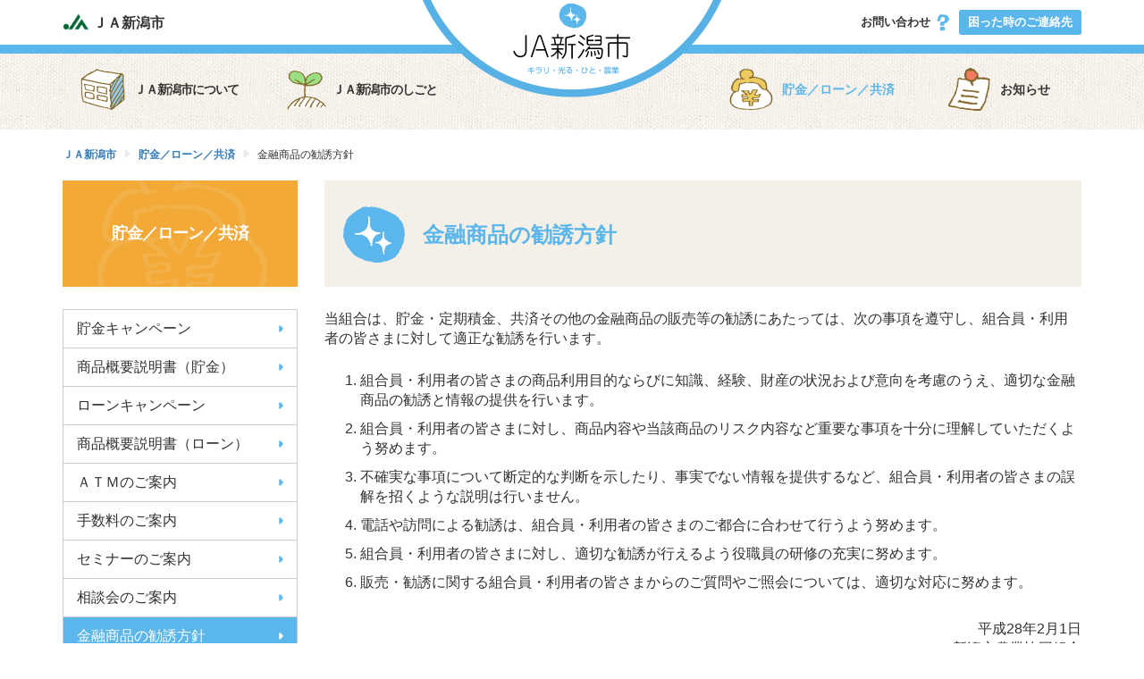

--- FILE ---
content_type: text/html; charset=UTF-8
request_url: https://www2.ja-niigatashi.or.jp/finance/invitation-policy/
body_size: 24210
content:
<!DOCTYPE html>
<html lang="ja">
<head>
	<meta charset="UTF-8">
	<meta http-equiv="X-UA-Compatible" content="IE=edge,chrome=1" />
	<meta name="viewport" content="width=device-width, initial-scale=1.0, minimum-scale=1.0, user-scalable=yes">
	<title>金融商品の勧誘方針 ｜ ＪＡ新潟市</title>

	<meta name="description" content="地域づくりはＪＡ新潟市とともに 〜 ＪＡ新潟市では、地域農業の振興と農家所得の向上を目的に掲げ、農産物の出荷、栽培指導、生産資材の供給などの農業関連事業を行うとともに、貯蓄、融資、共済、葬祭など地域生活に密着した事業を展開しています。" />
	<meta name="author" content="Niigatashi Agricultural Cooperatives" />

	<!-- Favicons -->
	<link rel="apple-touch-icon" sizes="57x57" href="/wp-content/themes/ja2015/images/favicon/apple-touch-icon-57x57.png">
	<link rel="apple-touch-icon" sizes="60x60" href="/wp-content/themes/ja2015/images/favicon/apple-touch-icon-60x60.png">
	<link rel="apple-touch-icon" sizes="72x72" href="/wp-content/themes/ja2015/images/favicon/apple-touch-icon-72x72.png">
	<link rel="apple-touch-icon" sizes="76x76" href="/wp-content/themes/ja2015/images/favicon/apple-touch-icon-76x76.png">
	<link rel="apple-touch-icon" sizes="114x114" href="/wp-content/themes/ja2015/images/favicon/apple-touch-icon-114x114.png">
	<link rel="apple-touch-icon" sizes="120x120" href="/wp-content/themes/ja2015/images/favicon/apple-touch-icon-120x120.png">
	<link rel="apple-touch-icon" sizes="144x144" href="/wp-content/themes/ja2015/images/favicon/apple-touch-icon-144x144.png">
	<link rel="apple-touch-icon" sizes="152x152" href="/wp-content/themes/ja2015/images/favicon/apple-touch-icon-152x152.png">
	<link rel="apple-touch-icon" sizes="180x180" href="/wp-content/themes/ja2015/images/favicon/apple-touch-icon-180x180.png">
	<link rel="icon" type="image/png" href="/wp-content/themes/ja2015/images/favicon/favicon-32x32.png" sizes="32x32">
	<link rel="icon" type="image/png" href="/wp-content/themes/ja2015/images/favicon/android-chrome-192x192.png" sizes="192x192">
	<link rel="icon" type="image/png" href="/wp-content/themes/ja2015/images/favicon/favicon-96x96.png" sizes="96x96">
	<link rel="icon" type="image/png" href="/wp-content/themes/ja2015/images/favicon/favicon-16x16.png" sizes="16x16">
	<link rel="manifest" href="/wp-content/themes/ja2015/images/favicon/manifest.json">
	<link rel="mask-icon" href="/wp-content/themes/ja2015/images/favicon/safari-pinned-tab.svg" color="#5bbad5">
	<link rel="shortcut icon" href="/wp-content/themes/ja2015/images/favicon/favicon.ico">
	<meta name="msapplication-TileColor" content="#ffffff">
	<meta name="msapplication-TileImage" content="/wp-content/themes/ja2015/images/favicon/mstile-144x144.png">
	<meta name="msapplication-config" content="/wp-content/themes/ja2015/images/favicon/browserconfig.xml">
	<meta name="theme-color" content="#ffffff">

	<link rel='dns-prefetch' href='//www.google.com' />
<link rel='dns-prefetch' href='//s.w.org' />
		<script type="text/javascript">
			window._wpemojiSettings = {"baseUrl":"https:\/\/s.w.org\/images\/core\/emoji\/11\/72x72\/","ext":".png","svgUrl":"https:\/\/s.w.org\/images\/core\/emoji\/11\/svg\/","svgExt":".svg","source":{"concatemoji":"https:\/\/www2.ja-niigatashi.or.jp\/wp-includes\/js\/wp-emoji-release.min.js?ver=5.0.22"}};
			!function(e,a,t){var n,r,o,i=a.createElement("canvas"),p=i.getContext&&i.getContext("2d");function s(e,t){var a=String.fromCharCode;p.clearRect(0,0,i.width,i.height),p.fillText(a.apply(this,e),0,0);e=i.toDataURL();return p.clearRect(0,0,i.width,i.height),p.fillText(a.apply(this,t),0,0),e===i.toDataURL()}function c(e){var t=a.createElement("script");t.src=e,t.defer=t.type="text/javascript",a.getElementsByTagName("head")[0].appendChild(t)}for(o=Array("flag","emoji"),t.supports={everything:!0,everythingExceptFlag:!0},r=0;r<o.length;r++)t.supports[o[r]]=function(e){if(!p||!p.fillText)return!1;switch(p.textBaseline="top",p.font="600 32px Arial",e){case"flag":return s([55356,56826,55356,56819],[55356,56826,8203,55356,56819])?!1:!s([55356,57332,56128,56423,56128,56418,56128,56421,56128,56430,56128,56423,56128,56447],[55356,57332,8203,56128,56423,8203,56128,56418,8203,56128,56421,8203,56128,56430,8203,56128,56423,8203,56128,56447]);case"emoji":return!s([55358,56760,9792,65039],[55358,56760,8203,9792,65039])}return!1}(o[r]),t.supports.everything=t.supports.everything&&t.supports[o[r]],"flag"!==o[r]&&(t.supports.everythingExceptFlag=t.supports.everythingExceptFlag&&t.supports[o[r]]);t.supports.everythingExceptFlag=t.supports.everythingExceptFlag&&!t.supports.flag,t.DOMReady=!1,t.readyCallback=function(){t.DOMReady=!0},t.supports.everything||(n=function(){t.readyCallback()},a.addEventListener?(a.addEventListener("DOMContentLoaded",n,!1),e.addEventListener("load",n,!1)):(e.attachEvent("onload",n),a.attachEvent("onreadystatechange",function(){"complete"===a.readyState&&t.readyCallback()})),(n=t.source||{}).concatemoji?c(n.concatemoji):n.wpemoji&&n.twemoji&&(c(n.twemoji),c(n.wpemoji)))}(window,document,window._wpemojiSettings);
		</script>
		<style type="text/css">
img.wp-smiley,
img.emoji {
	display: inline !important;
	border: none !important;
	box-shadow: none !important;
	height: 1em !important;
	width: 1em !important;
	margin: 0 .07em !important;
	vertical-align: -0.1em !important;
	background: none !important;
	padding: 0 !important;
}
</style>
<link rel='stylesheet' id='wp-block-library-css'  href='https://www2.ja-niigatashi.or.jp/wp-includes/css/dist/block-library/style.min.css?ver=5.0.22' type='text/css' media='all' />
<link rel='stylesheet' id='contact-form-7-css'  href='https://www2.ja-niigatashi.or.jp/wp-content/plugins/contact-form-7/includes/css/styles.css?ver=5.1.3' type='text/css' media='all' />
<link rel='stylesheet' id='bootstrap-css'  href='https://www2.ja-niigatashi.or.jp/wp-content/themes/ja2015/css/bootstrap.min.css?ver=3.3.5' type='text/css' media='all' />
<link rel='stylesheet' id='common-local-css'  href='https://www2.ja-niigatashi.or.jp/wp-content/themes/ja2015/css/common.css?ver=1.0.1' type='text/css' media='all' />
<link rel='stylesheet' id='finance-css-css'  href='https://www2.ja-niigatashi.or.jp/wp-content/themes/ja2015/css/finance.css?ver=1.0.0' type='text/css' media='all' />
<link rel='stylesheet' id='print-css'  href='https://www2.ja-niigatashi.or.jp/wp-content/themes/ja2015/css/print.css?ver=1.0.0' type='text/css' media='print' />
<script type='text/javascript' src='https://www2.ja-niigatashi.or.jp/wp-includes/js/jquery/jquery.js?ver=1.12.4'></script>
<script type='text/javascript' src='https://www2.ja-niigatashi.or.jp/wp-includes/js/jquery/jquery-migrate.min.js?ver=1.4.1'></script>
<link rel='https://api.w.org/' href='https://www2.ja-niigatashi.or.jp/wp-json/' />
<link rel="canonical" href="https://www2.ja-niigatashi.or.jp/finance/invitation-policy/" />
<link rel='shortlink' href='https://www2.ja-niigatashi.or.jp/?p=77' />
<link rel="alternate" type="application/json+oembed" href="https://www2.ja-niigatashi.or.jp/wp-json/oembed/1.0/embed?url=https%3A%2F%2Fwww2.ja-niigatashi.or.jp%2Ffinance%2Finvitation-policy%2F" />
<link rel="alternate" type="text/xml+oembed" href="https://www2.ja-niigatashi.or.jp/wp-json/oembed/1.0/embed?url=https%3A%2F%2Fwww2.ja-niigatashi.or.jp%2Ffinance%2Finvitation-policy%2F&#038;format=xml" />
<script type="text/javascript">
	window._se_plugin_version = '8.1.9';
</script>
	<!--[if lt IE 9]>
	<script src="https://www2.ja-niigatashi.or.jp/wp-content/themes/ja2015/js/html5shiv.js"></script>
	<script src="https://www2.ja-niigatashi.or.jp/wp-content/themes/ja2015/js/respond.min.js"></script>
	<![endif]-->

<!-- Global site tag (gtag.js) - Google Analytics -->
<script async src="https://www.googletagmanager.com/gtag/js?id=UA-68151-13"></script>
<script>
  window.dataLayer = window.dataLayer || [];
  function gtag(){dataLayer.push(arguments);}
  gtag('js', new Date());

  gtag('config', 'UA-68151-13');
</script>

</head>

<body id="top" class="page-template-default page page-id-77 page-child parent-pageid-7">
<div id="page" class="hfeed site">

	<header id="masthead" class="site-header" role="banner">
			<div id="header-nav">
				<div class="container">
					<div id="center-logo"><a href="/"><img src="https://www2.ja-niigatashi.or.jp/wp-content/themes/ja2015/images/img-page-logo.png" width="370"></a></div>
					<a id="header-nav-corplogo" href="/"><img src="https://www2.ja-niigatashi.or.jp/wp-content/themes/ja2015/images/icon-ja.png" width="30" height="19"> ＪＡ新潟市</a>
					<a id="header-nav-contact" class="hidden-xs" href="/contact/">お問い合わせ <img src="https://www2.ja-niigatashi.or.jp/wp-content/themes/ja2015/images/icon-contact.png" width="20" height="20"></a>
					<a id="header-nav-trouble" class="hidden-xs" href="/trouble/">困った時のご連絡先</a>
					<a id="header-nav-menu" class="visible-xs" href="#"><span class="menu">MENU </span><button id="header-nav-menu-button" class="c-hamburger c-hamburger--htx"><span>toggle menu</span></button></a>
				</div>
			</div>

						<nav>
				<div id="global-nav">
					<ul class="container">
						<li id="menu-about" class="global-nav-menu"><a href="/about/"><img src="https://www2.ja-niigatashi.or.jp/wp-content/themes/ja2015/images/icon-about.png">ＪＡ新潟市について</a></li>
						<li id="menu-service" class="global-nav-menu"><a href="/service/"><img src="https://www2.ja-niigatashi.or.jp/wp-content/themes/ja2015/images/icon-service.png">ＪＡ新潟市のしごと</a></li>
						<li id="menu-finance" class="global-nav-menu current"><a href="/finance/"><img src="https://www2.ja-niigatashi.or.jp/wp-content/themes/ja2015/images/icon-finance.png">貯金／ローン／共済</a></li>
						<li id="menu-information" class="global-nav-menu"><a href="/information/"><img src="https://www2.ja-niigatashi.or.jp/wp-content/themes/ja2015/images/icon-information.png">お知らせ</a></li>
						<li id="menu-col2" class="visible-xs">
							<div class="unit"><a href="/"><img src="https://www2.ja-niigatashi.or.jp/wp-content/themes/ja2015/images/icon-mobilemenu.gif">ホーム</a></div>
							<div class="unit"><a href="/contact/"><img src="https://www2.ja-niigatashi.or.jp/wp-content/themes/ja2015/images/icon-contact.png">お問い合わせ</a></div>
						</li>
						<li id="menu-trouble" class="visible-xs"><a href="/trouble/">困った時のご連絡先</a></li>
					</ul>
				</div>
			</nav>
	</header><!-- #masthead -->

	<div id="main" class="site-main">
		

<div id="main-content" class="main-content page-invitation-policy">

	<div id="primary" class="content-area container">

		<div class="breadcrumbs">
			<div class="pc"><span property="itemListElement" typeof="ListItem"><a property="item" typeof="WebPage" title="ＪＡ新潟市" href="https://www2.ja-niigatashi.or.jp" class="home"><span property="name">ＪＡ新潟市</span></a><meta property="position" content="1"></span><span class="arrow"></span><span property="itemListElement" typeof="ListItem"><a property="item" typeof="WebPage" title="貯金／ローン／共済" href="https://www2.ja-niigatashi.or.jp/finance/" class="post post-page"><span property="name">貯金／ローン／共済</span></a><meta property="position" content="2"></span><span class="arrow"></span><span property="itemListElement" typeof="ListItem"><span property="name">金融商品の勧誘方針</span><meta property="position" content="3"></span></div>
			<div class="sp"><a title="ＪＡ新潟市" href="/" class="home"><img src="https://www2.ja-niigatashi.or.jp/wp-content/themes/ja2015/images/icon-home.png" width="12" height="12" /></a><span class="arrow"></span><a href="https://www2.ja-niigatashi.or.jp/finance/">貯金／ローン／共済</a></div>
		</div>

		<div id="content" class="site-content row" role="main">

			<div id="sidebar" class="col-sm-4 col-md-3">
				<div class="secondary">
			<div class="root-page root-page-finance">
			<a href="https://www2.ja-niigatashi.or.jp/finance/">貯金／ローン／共済</a>
		</div>
	<ul class="submenu"><li><a href="https://www2.ja-niigatashi.or.jp/finance/campaign-saving/"><img src="https://www2.ja-niigatashi.or.jp/wp-content/themes/ja2015/images/icon-arrow-blue2x.png" height="8" width="5">貯金キャンペーン</a></li><li><a href="https://www2.ja-niigatashi.or.jp/finance/outline-saving/"><img src="https://www2.ja-niigatashi.or.jp/wp-content/themes/ja2015/images/icon-arrow-blue2x.png" height="8" width="5">商品概要説明書（貯金）</a></li><li><a href="https://www2.ja-niigatashi.or.jp/finance/campaign-loan/"><img src="https://www2.ja-niigatashi.or.jp/wp-content/themes/ja2015/images/icon-arrow-blue2x.png" height="8" width="5">ローンキャンペーン</a></li><li><a href="https://www2.ja-niigatashi.or.jp/finance/outline-loan/"><img src="https://www2.ja-niigatashi.or.jp/wp-content/themes/ja2015/images/icon-arrow-blue2x.png" height="8" width="5">商品概要説明書（ローン）</a></li><li><a href="https://www2.ja-niigatashi.or.jp/finance/atm/"><img src="https://www2.ja-niigatashi.or.jp/wp-content/themes/ja2015/images/icon-arrow-blue2x.png" height="8" width="5">ＡＴＭのご案内</a></li><li><a href="https://www2.ja-niigatashi.or.jp/finance/cost/"><img src="https://www2.ja-niigatashi.or.jp/wp-content/themes/ja2015/images/icon-arrow-blue2x.png" height="8" width="5">手数料のご案内</a></li><li><a href="https://www2.ja-niigatashi.or.jp/finance/seminar/"><img src="https://www2.ja-niigatashi.or.jp/wp-content/themes/ja2015/images/icon-arrow-blue2x.png" height="8" width="5">セミナーのご案内</a></li><li><a href="https://www2.ja-niigatashi.or.jp/finance/consul/"><img src="https://www2.ja-niigatashi.or.jp/wp-content/themes/ja2015/images/icon-arrow-blue2x.png" height="8" width="5">相談会のご案内</a></li><li class="current"><a href="https://www2.ja-niigatashi.or.jp/finance/invitation-policy/"><img src="https://www2.ja-niigatashi.or.jp/wp-content/themes/ja2015/images/icon-arrow-white2x.png" height="8" width="5">金融商品の勧誘方針</a></li><li><a href="https://www2.ja-niigatashi.or.jp/finance/smoothing/"><img src="https://www2.ja-niigatashi.or.jp/wp-content/themes/ja2015/images/icon-arrow-blue2x.png" height="8" width="5">金融円滑化に向けた取り組み</a></li><li><a href="https://www2.ja-niigatashi.or.jp/finance/cs-policy/"><img src="https://www2.ja-niigatashi.or.jp/wp-content/themes/ja2015/images/icon-arrow-blue2x.png" height="8" width="5">お客さま本位の業務運営に関する方針</a></li><li><a href="https://www2.ja-niigatashi.or.jp/finance/teiki-kinri/"><img src="https://www2.ja-niigatashi.or.jp/wp-content/themes/ja2015/images/icon-arrow-blue2x.png" height="8" width="5">定期貯金金利</a></li><li><a href="https://www2.ja-niigatashi.or.jp/finance/outline-guide/"><img src="https://www2.ja-niigatashi.or.jp/wp-content/themes/ja2015/images/icon-arrow-blue2x.png" height="8" width="5">定期貯金商品概要説明書</a></li><li><a href="https://www2.ja-niigatashi.or.jp/finance/condition/"><img src="https://www2.ja-niigatashi.or.jp/wp-content/themes/ja2015/images/icon-arrow-blue2x.png" height="8" width="5">ローン繰上返済の手数料および返済金額の条件</a></li><li><a href="https://www2.ja-niigatashi.or.jp/finance/article/"><img src="https://www2.ja-niigatashi.or.jp/wp-content/themes/ja2015/images/icon-arrow-blue2x.png" height="8" width="5">信用事業における定型約款</a></li><li><a href="https://www2.ja-niigatashi.or.jp/finance/condition_cardloan/"><img src="https://www2.ja-niigatashi.or.jp/wp-content/themes/ja2015/images/icon-arrow-blue2x.png" height="8" width="5">カードローン機能における借入・返済金額条件</a></li></ul>
	<div class="side-banners">
		<div class="pickup">

			
			<div class="kitchen unit">
				<a href="/service/kitchen/">
					<img src="https://www2.ja-niigatashi.or.jp/wp-content/themes/ja2015/images/top/img-pickup-kitchen.jpg" alt="キラキラキッチン" class="img-responsive" />
					<p>旬の食材を使った美味しいレシピ集</p>
				</a>
			</div>

			<div class="brand unit">
				<a href="/service/brand/">
					<img src="https://www2.ja-niigatashi.or.jp/wp-content/themes/ja2015/images/top/img-pickup-brand.jpg" alt="ブランドメニュー" class="img-responsive" />
					<p>ＪＡ新潟市だから安心・安全</p>
				</a>
			</div>

			<div class="market unit">
				<a href="/service/market/">
					<img src="https://www2.ja-niigatashi.or.jp/wp-content/themes/ja2015/images/top/img-pickup-market.jpg" alt="キラキラマーケット" class="img-responsive" />
					<p>農産物・加工品・花の直売所</p>
				</a>
			</div>

		</div>

		<ul>
			<li><a href="https://ja-niigata.or.jp"><img src="https://www2.ja-niigatashi.or.jp/wp-content/themes/ja2015/images/top/banner-sm-jagroup.jpg" alt="ＪＡグループ新潟" class="img-responsive"/></a></li>
			<li><a href="https://www2.ja-niigatashi.or.jp/loan/"><img src="https://www2.ja-niigatashi.or.jp/wp-content/themes/ja2015/images/top/banner-sm-loan.gif" alt="ＪＡ新潟市 ローン営業センター" class="img-responsive"/></a></li>
<!-- 〜 2023.03.31まで（とよさか廃止）
			<li><a href="https://www.ja-nijinohall-niigata.com"><img src="https://www2.ja-niigatashi.or.jp/wp-content/themes/ja2015/images/top/banner-sm-niji.gif" alt="虹のホールにいがた・とよさか" class="img-responsive"/></a></li>
-->
			<li><a href="https://www.ja-nijinohall-niigata.com"><img src="https://www2.ja-niigatashi.or.jp/wp-content/themes/ja2015/images/top/banner-sm-niji-niigata.gif" alt="虹のホールにいがた" class="img-responsive"/></a></li>
			<li><a href="https://www.ja-niigatashi.jp"><img src="https://www2.ja-niigatashi.or.jp/wp-content/themes/ja2015/images/top/banner-sm-shop2020.jpg" alt="キラキラマーケットオンラインショップ" class="img-responsive"/></a></li>
		</ul>
	</div>
</div><!-- #secondary -->
			</div>

			<div id="main-article" class="col-sm-8 col-md-9">


<article id="post-77" class="post-77 page type-page status-publish hentry">

		<div class="entry-content">

<h1>金融商品の勧誘方針</h1><p>当組合は、貯金・定期積金、共済その他の金融商品の販売等の勧誘にあたっては、次の事項を遵守し、組合員・利用者の皆さまに対して適正な勧誘を行います。</p>

<ol>
<li>組合員・利用者の皆さまの商品利用目的ならびに知識、経験、財産の状況および意向を考慮のうえ、適切な金融商品の勧誘と情報の提供を行います。</li>
<li>組合員・利用者の皆さまに対し、商品内容や当該商品のリスク内容など重要な事項を十分に理解していただくよう努めます。</li>
<li>不確実な事項について断定的な判断を示したり、事実でない情報を提供するなど、組合員・利用者の皆さまの誤解を招くような説明は行いません。</li>
<li>電話や訪問による勧誘は、組合員・利用者の皆さまのご都合に合わせて行うよう努めます。</li>
<li>組合員・利用者の皆さまに対し、適切な勧誘が行えるよう役職員の研修の充実に努めます。</li>
<li>販売・勧誘に関する組合員・利用者の皆さまからのご質問やご照会については、適切な対応に努めます。</li>
</ol>

<p class="text-right">平成28年2月1日<br>新潟市農業協同組合</p>		</div><!-- .entry-content -->

</article><!-- #post-## -->
			</div>

		</div><!-- #content -->
	</div><!-- #primary -->
</div><!-- #main-content -->


		</div><!-- #main -->

	</div><!-- #page -->

	<footer id="colophon" class="site-footer" role="contentinfo">


		<div id="return-top" class="footer">
			<div class="container text-center">
				<a href="#top"  alt="先頭へ戻る" title="先頭へ戻る"><img src="https://www2.ja-niigatashi.or.jp/wp-content/themes/ja2015/images/img-return-top.png" width="130" height="130" /></a>
			</div>
		</div>
		<div id="footer-search" class="footer">
			<div class="container">
				<div id="search">
					<form method="get" id="searchform" action="https://www2.ja-niigatashi.or.jp/">
						<label class="hidden" for="s"></label>
					    <input placeholder="サイト内検索" type="text" value="" name="s" id="s" />
						<button>検索</button>
				    </form>
				</div>
			</div>
		</div>

		<div id="footer-links" class="footer">
			<div class="container">
				<ul>
					<li><a href="/contact/">お問い合わせ</a></li>
					<li><a href="/about/announcement/">法律等に基づく公示事項</a></li>
					<li><a href="/finance/invitation-policy/">金融商品の勧誘方針</a></li>
					<li><a href="/privacy/">個人情報保護方針</a></li>
					<li><a href="/links/">リンク</a></li>
					<li class="end"><a href="/sitemap/">サイトマップ</a></li>
				</ul>
			</div>
			<style>.grecaptcha-badge { visibility: hidden; }</style>
			<p style="font-size: 75%; padding-top: 1em;">このサイトは reCAPTHA および Google の <a href="https://policies.google.com/privacy">個人情報保護方針</a> と <a href="https://policies.google.com/terms">利用規約</a> が適用されます。</p>
		</div>

		<p id="footer-registration" class="footer"><strong>新潟市農業協同組合</strong><br>登録金融機関 関東財務局長（登金）第592号<br>〒950-0806 新潟県新潟市東区海老ヶ瀬512-1<span class="visible-md-inline visible-lg-inline">　</span><br class="visible-xs visible-sm">TEL：025-270-2222／FAX：025-270-2292</p>
		<p id="footer-copyright" class="footer">© Niigatashi Agricultural Cooperatives All right reserved</p>

	</footer><!-- #colophon -->

	<script type='text/javascript'>
/* <![CDATA[ */
var wpcf7 = {"apiSettings":{"root":"https:\/\/www2.ja-niigatashi.or.jp\/wp-json\/contact-form-7\/v1","namespace":"contact-form-7\/v1"}};
/* ]]> */
</script>
<script type='text/javascript' src='https://www2.ja-niigatashi.or.jp/wp-content/plugins/contact-form-7/includes/js/scripts.js?ver=5.1.3'></script>
<script type='text/javascript' src='https://www.google.com/recaptcha/api.js?render=6LdLjvcUAAAAAFRrb2SxbYE58kjjED0uU4XEHm_f&#038;ver=3.0'></script>
<script type='text/javascript' src='https://www2.ja-niigatashi.or.jp/wp-content/themes/ja2015/js/bootstrap.min.js?ver=20151203'></script>
<script type='text/javascript' src='https://www2.ja-niigatashi.or.jp/wp-content/themes/ja2015/js/jquery.heightLine.js?ver=20151203'></script>
<script type='text/javascript' src='https://www2.ja-niigatashi.or.jp/wp-content/themes/ja2015/js/controller.js?ver=20151203'></script>
<script type='text/javascript' src='https://www2.ja-niigatashi.or.jp/wp-includes/js/wp-embed.min.js?ver=5.0.22'></script>
<script type="text/javascript">
( function( grecaptcha, sitekey, actions ) {

	var wpcf7recaptcha = {

		execute: function( action ) {
			grecaptcha.execute(
				sitekey,
				{ action: action }
			).then( function( token ) {
				var forms = document.getElementsByTagName( 'form' );

				for ( var i = 0; i < forms.length; i++ ) {
					var fields = forms[ i ].getElementsByTagName( 'input' );

					for ( var j = 0; j < fields.length; j++ ) {
						var field = fields[ j ];

						if ( 'g-recaptcha-response' === field.getAttribute( 'name' ) ) {
							field.setAttribute( 'value', token );
							break;
						}
					}
				}
			} );
		},

		executeOnHomepage: function() {
			wpcf7recaptcha.execute( actions[ 'homepage' ] );
		},

		executeOnContactform: function() {
			wpcf7recaptcha.execute( actions[ 'contactform' ] );
		},

	};

	grecaptcha.ready(
		wpcf7recaptcha.executeOnHomepage
	);

	document.addEventListener( 'change',
		wpcf7recaptcha.executeOnContactform, false
	);

	document.addEventListener( 'wpcf7submit',
		wpcf7recaptcha.executeOnHomepage, false
	);

} )(
	grecaptcha,
	'6LdLjvcUAAAAAFRrb2SxbYE58kjjED0uU4XEHm_f',
	{"homepage":"homepage","contactform":"contactform"}
);
</script>
<!-- whs2021 -->
</body>
</html>

--- FILE ---
content_type: text/html; charset=utf-8
request_url: https://www.google.com/recaptcha/api2/anchor?ar=1&k=6LdLjvcUAAAAAFRrb2SxbYE58kjjED0uU4XEHm_f&co=aHR0cHM6Ly93d3cyLmphLW5paWdhdGFzaGkub3IuanA6NDQz&hl=en&v=PoyoqOPhxBO7pBk68S4YbpHZ&size=invisible&anchor-ms=20000&execute-ms=30000&cb=m5ky19rsn51n
body_size: 48575
content:
<!DOCTYPE HTML><html dir="ltr" lang="en"><head><meta http-equiv="Content-Type" content="text/html; charset=UTF-8">
<meta http-equiv="X-UA-Compatible" content="IE=edge">
<title>reCAPTCHA</title>
<style type="text/css">
/* cyrillic-ext */
@font-face {
  font-family: 'Roboto';
  font-style: normal;
  font-weight: 400;
  font-stretch: 100%;
  src: url(//fonts.gstatic.com/s/roboto/v48/KFO7CnqEu92Fr1ME7kSn66aGLdTylUAMa3GUBHMdazTgWw.woff2) format('woff2');
  unicode-range: U+0460-052F, U+1C80-1C8A, U+20B4, U+2DE0-2DFF, U+A640-A69F, U+FE2E-FE2F;
}
/* cyrillic */
@font-face {
  font-family: 'Roboto';
  font-style: normal;
  font-weight: 400;
  font-stretch: 100%;
  src: url(//fonts.gstatic.com/s/roboto/v48/KFO7CnqEu92Fr1ME7kSn66aGLdTylUAMa3iUBHMdazTgWw.woff2) format('woff2');
  unicode-range: U+0301, U+0400-045F, U+0490-0491, U+04B0-04B1, U+2116;
}
/* greek-ext */
@font-face {
  font-family: 'Roboto';
  font-style: normal;
  font-weight: 400;
  font-stretch: 100%;
  src: url(//fonts.gstatic.com/s/roboto/v48/KFO7CnqEu92Fr1ME7kSn66aGLdTylUAMa3CUBHMdazTgWw.woff2) format('woff2');
  unicode-range: U+1F00-1FFF;
}
/* greek */
@font-face {
  font-family: 'Roboto';
  font-style: normal;
  font-weight: 400;
  font-stretch: 100%;
  src: url(//fonts.gstatic.com/s/roboto/v48/KFO7CnqEu92Fr1ME7kSn66aGLdTylUAMa3-UBHMdazTgWw.woff2) format('woff2');
  unicode-range: U+0370-0377, U+037A-037F, U+0384-038A, U+038C, U+038E-03A1, U+03A3-03FF;
}
/* math */
@font-face {
  font-family: 'Roboto';
  font-style: normal;
  font-weight: 400;
  font-stretch: 100%;
  src: url(//fonts.gstatic.com/s/roboto/v48/KFO7CnqEu92Fr1ME7kSn66aGLdTylUAMawCUBHMdazTgWw.woff2) format('woff2');
  unicode-range: U+0302-0303, U+0305, U+0307-0308, U+0310, U+0312, U+0315, U+031A, U+0326-0327, U+032C, U+032F-0330, U+0332-0333, U+0338, U+033A, U+0346, U+034D, U+0391-03A1, U+03A3-03A9, U+03B1-03C9, U+03D1, U+03D5-03D6, U+03F0-03F1, U+03F4-03F5, U+2016-2017, U+2034-2038, U+203C, U+2040, U+2043, U+2047, U+2050, U+2057, U+205F, U+2070-2071, U+2074-208E, U+2090-209C, U+20D0-20DC, U+20E1, U+20E5-20EF, U+2100-2112, U+2114-2115, U+2117-2121, U+2123-214F, U+2190, U+2192, U+2194-21AE, U+21B0-21E5, U+21F1-21F2, U+21F4-2211, U+2213-2214, U+2216-22FF, U+2308-230B, U+2310, U+2319, U+231C-2321, U+2336-237A, U+237C, U+2395, U+239B-23B7, U+23D0, U+23DC-23E1, U+2474-2475, U+25AF, U+25B3, U+25B7, U+25BD, U+25C1, U+25CA, U+25CC, U+25FB, U+266D-266F, U+27C0-27FF, U+2900-2AFF, U+2B0E-2B11, U+2B30-2B4C, U+2BFE, U+3030, U+FF5B, U+FF5D, U+1D400-1D7FF, U+1EE00-1EEFF;
}
/* symbols */
@font-face {
  font-family: 'Roboto';
  font-style: normal;
  font-weight: 400;
  font-stretch: 100%;
  src: url(//fonts.gstatic.com/s/roboto/v48/KFO7CnqEu92Fr1ME7kSn66aGLdTylUAMaxKUBHMdazTgWw.woff2) format('woff2');
  unicode-range: U+0001-000C, U+000E-001F, U+007F-009F, U+20DD-20E0, U+20E2-20E4, U+2150-218F, U+2190, U+2192, U+2194-2199, U+21AF, U+21E6-21F0, U+21F3, U+2218-2219, U+2299, U+22C4-22C6, U+2300-243F, U+2440-244A, U+2460-24FF, U+25A0-27BF, U+2800-28FF, U+2921-2922, U+2981, U+29BF, U+29EB, U+2B00-2BFF, U+4DC0-4DFF, U+FFF9-FFFB, U+10140-1018E, U+10190-1019C, U+101A0, U+101D0-101FD, U+102E0-102FB, U+10E60-10E7E, U+1D2C0-1D2D3, U+1D2E0-1D37F, U+1F000-1F0FF, U+1F100-1F1AD, U+1F1E6-1F1FF, U+1F30D-1F30F, U+1F315, U+1F31C, U+1F31E, U+1F320-1F32C, U+1F336, U+1F378, U+1F37D, U+1F382, U+1F393-1F39F, U+1F3A7-1F3A8, U+1F3AC-1F3AF, U+1F3C2, U+1F3C4-1F3C6, U+1F3CA-1F3CE, U+1F3D4-1F3E0, U+1F3ED, U+1F3F1-1F3F3, U+1F3F5-1F3F7, U+1F408, U+1F415, U+1F41F, U+1F426, U+1F43F, U+1F441-1F442, U+1F444, U+1F446-1F449, U+1F44C-1F44E, U+1F453, U+1F46A, U+1F47D, U+1F4A3, U+1F4B0, U+1F4B3, U+1F4B9, U+1F4BB, U+1F4BF, U+1F4C8-1F4CB, U+1F4D6, U+1F4DA, U+1F4DF, U+1F4E3-1F4E6, U+1F4EA-1F4ED, U+1F4F7, U+1F4F9-1F4FB, U+1F4FD-1F4FE, U+1F503, U+1F507-1F50B, U+1F50D, U+1F512-1F513, U+1F53E-1F54A, U+1F54F-1F5FA, U+1F610, U+1F650-1F67F, U+1F687, U+1F68D, U+1F691, U+1F694, U+1F698, U+1F6AD, U+1F6B2, U+1F6B9-1F6BA, U+1F6BC, U+1F6C6-1F6CF, U+1F6D3-1F6D7, U+1F6E0-1F6EA, U+1F6F0-1F6F3, U+1F6F7-1F6FC, U+1F700-1F7FF, U+1F800-1F80B, U+1F810-1F847, U+1F850-1F859, U+1F860-1F887, U+1F890-1F8AD, U+1F8B0-1F8BB, U+1F8C0-1F8C1, U+1F900-1F90B, U+1F93B, U+1F946, U+1F984, U+1F996, U+1F9E9, U+1FA00-1FA6F, U+1FA70-1FA7C, U+1FA80-1FA89, U+1FA8F-1FAC6, U+1FACE-1FADC, U+1FADF-1FAE9, U+1FAF0-1FAF8, U+1FB00-1FBFF;
}
/* vietnamese */
@font-face {
  font-family: 'Roboto';
  font-style: normal;
  font-weight: 400;
  font-stretch: 100%;
  src: url(//fonts.gstatic.com/s/roboto/v48/KFO7CnqEu92Fr1ME7kSn66aGLdTylUAMa3OUBHMdazTgWw.woff2) format('woff2');
  unicode-range: U+0102-0103, U+0110-0111, U+0128-0129, U+0168-0169, U+01A0-01A1, U+01AF-01B0, U+0300-0301, U+0303-0304, U+0308-0309, U+0323, U+0329, U+1EA0-1EF9, U+20AB;
}
/* latin-ext */
@font-face {
  font-family: 'Roboto';
  font-style: normal;
  font-weight: 400;
  font-stretch: 100%;
  src: url(//fonts.gstatic.com/s/roboto/v48/KFO7CnqEu92Fr1ME7kSn66aGLdTylUAMa3KUBHMdazTgWw.woff2) format('woff2');
  unicode-range: U+0100-02BA, U+02BD-02C5, U+02C7-02CC, U+02CE-02D7, U+02DD-02FF, U+0304, U+0308, U+0329, U+1D00-1DBF, U+1E00-1E9F, U+1EF2-1EFF, U+2020, U+20A0-20AB, U+20AD-20C0, U+2113, U+2C60-2C7F, U+A720-A7FF;
}
/* latin */
@font-face {
  font-family: 'Roboto';
  font-style: normal;
  font-weight: 400;
  font-stretch: 100%;
  src: url(//fonts.gstatic.com/s/roboto/v48/KFO7CnqEu92Fr1ME7kSn66aGLdTylUAMa3yUBHMdazQ.woff2) format('woff2');
  unicode-range: U+0000-00FF, U+0131, U+0152-0153, U+02BB-02BC, U+02C6, U+02DA, U+02DC, U+0304, U+0308, U+0329, U+2000-206F, U+20AC, U+2122, U+2191, U+2193, U+2212, U+2215, U+FEFF, U+FFFD;
}
/* cyrillic-ext */
@font-face {
  font-family: 'Roboto';
  font-style: normal;
  font-weight: 500;
  font-stretch: 100%;
  src: url(//fonts.gstatic.com/s/roboto/v48/KFO7CnqEu92Fr1ME7kSn66aGLdTylUAMa3GUBHMdazTgWw.woff2) format('woff2');
  unicode-range: U+0460-052F, U+1C80-1C8A, U+20B4, U+2DE0-2DFF, U+A640-A69F, U+FE2E-FE2F;
}
/* cyrillic */
@font-face {
  font-family: 'Roboto';
  font-style: normal;
  font-weight: 500;
  font-stretch: 100%;
  src: url(//fonts.gstatic.com/s/roboto/v48/KFO7CnqEu92Fr1ME7kSn66aGLdTylUAMa3iUBHMdazTgWw.woff2) format('woff2');
  unicode-range: U+0301, U+0400-045F, U+0490-0491, U+04B0-04B1, U+2116;
}
/* greek-ext */
@font-face {
  font-family: 'Roboto';
  font-style: normal;
  font-weight: 500;
  font-stretch: 100%;
  src: url(//fonts.gstatic.com/s/roboto/v48/KFO7CnqEu92Fr1ME7kSn66aGLdTylUAMa3CUBHMdazTgWw.woff2) format('woff2');
  unicode-range: U+1F00-1FFF;
}
/* greek */
@font-face {
  font-family: 'Roboto';
  font-style: normal;
  font-weight: 500;
  font-stretch: 100%;
  src: url(//fonts.gstatic.com/s/roboto/v48/KFO7CnqEu92Fr1ME7kSn66aGLdTylUAMa3-UBHMdazTgWw.woff2) format('woff2');
  unicode-range: U+0370-0377, U+037A-037F, U+0384-038A, U+038C, U+038E-03A1, U+03A3-03FF;
}
/* math */
@font-face {
  font-family: 'Roboto';
  font-style: normal;
  font-weight: 500;
  font-stretch: 100%;
  src: url(//fonts.gstatic.com/s/roboto/v48/KFO7CnqEu92Fr1ME7kSn66aGLdTylUAMawCUBHMdazTgWw.woff2) format('woff2');
  unicode-range: U+0302-0303, U+0305, U+0307-0308, U+0310, U+0312, U+0315, U+031A, U+0326-0327, U+032C, U+032F-0330, U+0332-0333, U+0338, U+033A, U+0346, U+034D, U+0391-03A1, U+03A3-03A9, U+03B1-03C9, U+03D1, U+03D5-03D6, U+03F0-03F1, U+03F4-03F5, U+2016-2017, U+2034-2038, U+203C, U+2040, U+2043, U+2047, U+2050, U+2057, U+205F, U+2070-2071, U+2074-208E, U+2090-209C, U+20D0-20DC, U+20E1, U+20E5-20EF, U+2100-2112, U+2114-2115, U+2117-2121, U+2123-214F, U+2190, U+2192, U+2194-21AE, U+21B0-21E5, U+21F1-21F2, U+21F4-2211, U+2213-2214, U+2216-22FF, U+2308-230B, U+2310, U+2319, U+231C-2321, U+2336-237A, U+237C, U+2395, U+239B-23B7, U+23D0, U+23DC-23E1, U+2474-2475, U+25AF, U+25B3, U+25B7, U+25BD, U+25C1, U+25CA, U+25CC, U+25FB, U+266D-266F, U+27C0-27FF, U+2900-2AFF, U+2B0E-2B11, U+2B30-2B4C, U+2BFE, U+3030, U+FF5B, U+FF5D, U+1D400-1D7FF, U+1EE00-1EEFF;
}
/* symbols */
@font-face {
  font-family: 'Roboto';
  font-style: normal;
  font-weight: 500;
  font-stretch: 100%;
  src: url(//fonts.gstatic.com/s/roboto/v48/KFO7CnqEu92Fr1ME7kSn66aGLdTylUAMaxKUBHMdazTgWw.woff2) format('woff2');
  unicode-range: U+0001-000C, U+000E-001F, U+007F-009F, U+20DD-20E0, U+20E2-20E4, U+2150-218F, U+2190, U+2192, U+2194-2199, U+21AF, U+21E6-21F0, U+21F3, U+2218-2219, U+2299, U+22C4-22C6, U+2300-243F, U+2440-244A, U+2460-24FF, U+25A0-27BF, U+2800-28FF, U+2921-2922, U+2981, U+29BF, U+29EB, U+2B00-2BFF, U+4DC0-4DFF, U+FFF9-FFFB, U+10140-1018E, U+10190-1019C, U+101A0, U+101D0-101FD, U+102E0-102FB, U+10E60-10E7E, U+1D2C0-1D2D3, U+1D2E0-1D37F, U+1F000-1F0FF, U+1F100-1F1AD, U+1F1E6-1F1FF, U+1F30D-1F30F, U+1F315, U+1F31C, U+1F31E, U+1F320-1F32C, U+1F336, U+1F378, U+1F37D, U+1F382, U+1F393-1F39F, U+1F3A7-1F3A8, U+1F3AC-1F3AF, U+1F3C2, U+1F3C4-1F3C6, U+1F3CA-1F3CE, U+1F3D4-1F3E0, U+1F3ED, U+1F3F1-1F3F3, U+1F3F5-1F3F7, U+1F408, U+1F415, U+1F41F, U+1F426, U+1F43F, U+1F441-1F442, U+1F444, U+1F446-1F449, U+1F44C-1F44E, U+1F453, U+1F46A, U+1F47D, U+1F4A3, U+1F4B0, U+1F4B3, U+1F4B9, U+1F4BB, U+1F4BF, U+1F4C8-1F4CB, U+1F4D6, U+1F4DA, U+1F4DF, U+1F4E3-1F4E6, U+1F4EA-1F4ED, U+1F4F7, U+1F4F9-1F4FB, U+1F4FD-1F4FE, U+1F503, U+1F507-1F50B, U+1F50D, U+1F512-1F513, U+1F53E-1F54A, U+1F54F-1F5FA, U+1F610, U+1F650-1F67F, U+1F687, U+1F68D, U+1F691, U+1F694, U+1F698, U+1F6AD, U+1F6B2, U+1F6B9-1F6BA, U+1F6BC, U+1F6C6-1F6CF, U+1F6D3-1F6D7, U+1F6E0-1F6EA, U+1F6F0-1F6F3, U+1F6F7-1F6FC, U+1F700-1F7FF, U+1F800-1F80B, U+1F810-1F847, U+1F850-1F859, U+1F860-1F887, U+1F890-1F8AD, U+1F8B0-1F8BB, U+1F8C0-1F8C1, U+1F900-1F90B, U+1F93B, U+1F946, U+1F984, U+1F996, U+1F9E9, U+1FA00-1FA6F, U+1FA70-1FA7C, U+1FA80-1FA89, U+1FA8F-1FAC6, U+1FACE-1FADC, U+1FADF-1FAE9, U+1FAF0-1FAF8, U+1FB00-1FBFF;
}
/* vietnamese */
@font-face {
  font-family: 'Roboto';
  font-style: normal;
  font-weight: 500;
  font-stretch: 100%;
  src: url(//fonts.gstatic.com/s/roboto/v48/KFO7CnqEu92Fr1ME7kSn66aGLdTylUAMa3OUBHMdazTgWw.woff2) format('woff2');
  unicode-range: U+0102-0103, U+0110-0111, U+0128-0129, U+0168-0169, U+01A0-01A1, U+01AF-01B0, U+0300-0301, U+0303-0304, U+0308-0309, U+0323, U+0329, U+1EA0-1EF9, U+20AB;
}
/* latin-ext */
@font-face {
  font-family: 'Roboto';
  font-style: normal;
  font-weight: 500;
  font-stretch: 100%;
  src: url(//fonts.gstatic.com/s/roboto/v48/KFO7CnqEu92Fr1ME7kSn66aGLdTylUAMa3KUBHMdazTgWw.woff2) format('woff2');
  unicode-range: U+0100-02BA, U+02BD-02C5, U+02C7-02CC, U+02CE-02D7, U+02DD-02FF, U+0304, U+0308, U+0329, U+1D00-1DBF, U+1E00-1E9F, U+1EF2-1EFF, U+2020, U+20A0-20AB, U+20AD-20C0, U+2113, U+2C60-2C7F, U+A720-A7FF;
}
/* latin */
@font-face {
  font-family: 'Roboto';
  font-style: normal;
  font-weight: 500;
  font-stretch: 100%;
  src: url(//fonts.gstatic.com/s/roboto/v48/KFO7CnqEu92Fr1ME7kSn66aGLdTylUAMa3yUBHMdazQ.woff2) format('woff2');
  unicode-range: U+0000-00FF, U+0131, U+0152-0153, U+02BB-02BC, U+02C6, U+02DA, U+02DC, U+0304, U+0308, U+0329, U+2000-206F, U+20AC, U+2122, U+2191, U+2193, U+2212, U+2215, U+FEFF, U+FFFD;
}
/* cyrillic-ext */
@font-face {
  font-family: 'Roboto';
  font-style: normal;
  font-weight: 900;
  font-stretch: 100%;
  src: url(//fonts.gstatic.com/s/roboto/v48/KFO7CnqEu92Fr1ME7kSn66aGLdTylUAMa3GUBHMdazTgWw.woff2) format('woff2');
  unicode-range: U+0460-052F, U+1C80-1C8A, U+20B4, U+2DE0-2DFF, U+A640-A69F, U+FE2E-FE2F;
}
/* cyrillic */
@font-face {
  font-family: 'Roboto';
  font-style: normal;
  font-weight: 900;
  font-stretch: 100%;
  src: url(//fonts.gstatic.com/s/roboto/v48/KFO7CnqEu92Fr1ME7kSn66aGLdTylUAMa3iUBHMdazTgWw.woff2) format('woff2');
  unicode-range: U+0301, U+0400-045F, U+0490-0491, U+04B0-04B1, U+2116;
}
/* greek-ext */
@font-face {
  font-family: 'Roboto';
  font-style: normal;
  font-weight: 900;
  font-stretch: 100%;
  src: url(//fonts.gstatic.com/s/roboto/v48/KFO7CnqEu92Fr1ME7kSn66aGLdTylUAMa3CUBHMdazTgWw.woff2) format('woff2');
  unicode-range: U+1F00-1FFF;
}
/* greek */
@font-face {
  font-family: 'Roboto';
  font-style: normal;
  font-weight: 900;
  font-stretch: 100%;
  src: url(//fonts.gstatic.com/s/roboto/v48/KFO7CnqEu92Fr1ME7kSn66aGLdTylUAMa3-UBHMdazTgWw.woff2) format('woff2');
  unicode-range: U+0370-0377, U+037A-037F, U+0384-038A, U+038C, U+038E-03A1, U+03A3-03FF;
}
/* math */
@font-face {
  font-family: 'Roboto';
  font-style: normal;
  font-weight: 900;
  font-stretch: 100%;
  src: url(//fonts.gstatic.com/s/roboto/v48/KFO7CnqEu92Fr1ME7kSn66aGLdTylUAMawCUBHMdazTgWw.woff2) format('woff2');
  unicode-range: U+0302-0303, U+0305, U+0307-0308, U+0310, U+0312, U+0315, U+031A, U+0326-0327, U+032C, U+032F-0330, U+0332-0333, U+0338, U+033A, U+0346, U+034D, U+0391-03A1, U+03A3-03A9, U+03B1-03C9, U+03D1, U+03D5-03D6, U+03F0-03F1, U+03F4-03F5, U+2016-2017, U+2034-2038, U+203C, U+2040, U+2043, U+2047, U+2050, U+2057, U+205F, U+2070-2071, U+2074-208E, U+2090-209C, U+20D0-20DC, U+20E1, U+20E5-20EF, U+2100-2112, U+2114-2115, U+2117-2121, U+2123-214F, U+2190, U+2192, U+2194-21AE, U+21B0-21E5, U+21F1-21F2, U+21F4-2211, U+2213-2214, U+2216-22FF, U+2308-230B, U+2310, U+2319, U+231C-2321, U+2336-237A, U+237C, U+2395, U+239B-23B7, U+23D0, U+23DC-23E1, U+2474-2475, U+25AF, U+25B3, U+25B7, U+25BD, U+25C1, U+25CA, U+25CC, U+25FB, U+266D-266F, U+27C0-27FF, U+2900-2AFF, U+2B0E-2B11, U+2B30-2B4C, U+2BFE, U+3030, U+FF5B, U+FF5D, U+1D400-1D7FF, U+1EE00-1EEFF;
}
/* symbols */
@font-face {
  font-family: 'Roboto';
  font-style: normal;
  font-weight: 900;
  font-stretch: 100%;
  src: url(//fonts.gstatic.com/s/roboto/v48/KFO7CnqEu92Fr1ME7kSn66aGLdTylUAMaxKUBHMdazTgWw.woff2) format('woff2');
  unicode-range: U+0001-000C, U+000E-001F, U+007F-009F, U+20DD-20E0, U+20E2-20E4, U+2150-218F, U+2190, U+2192, U+2194-2199, U+21AF, U+21E6-21F0, U+21F3, U+2218-2219, U+2299, U+22C4-22C6, U+2300-243F, U+2440-244A, U+2460-24FF, U+25A0-27BF, U+2800-28FF, U+2921-2922, U+2981, U+29BF, U+29EB, U+2B00-2BFF, U+4DC0-4DFF, U+FFF9-FFFB, U+10140-1018E, U+10190-1019C, U+101A0, U+101D0-101FD, U+102E0-102FB, U+10E60-10E7E, U+1D2C0-1D2D3, U+1D2E0-1D37F, U+1F000-1F0FF, U+1F100-1F1AD, U+1F1E6-1F1FF, U+1F30D-1F30F, U+1F315, U+1F31C, U+1F31E, U+1F320-1F32C, U+1F336, U+1F378, U+1F37D, U+1F382, U+1F393-1F39F, U+1F3A7-1F3A8, U+1F3AC-1F3AF, U+1F3C2, U+1F3C4-1F3C6, U+1F3CA-1F3CE, U+1F3D4-1F3E0, U+1F3ED, U+1F3F1-1F3F3, U+1F3F5-1F3F7, U+1F408, U+1F415, U+1F41F, U+1F426, U+1F43F, U+1F441-1F442, U+1F444, U+1F446-1F449, U+1F44C-1F44E, U+1F453, U+1F46A, U+1F47D, U+1F4A3, U+1F4B0, U+1F4B3, U+1F4B9, U+1F4BB, U+1F4BF, U+1F4C8-1F4CB, U+1F4D6, U+1F4DA, U+1F4DF, U+1F4E3-1F4E6, U+1F4EA-1F4ED, U+1F4F7, U+1F4F9-1F4FB, U+1F4FD-1F4FE, U+1F503, U+1F507-1F50B, U+1F50D, U+1F512-1F513, U+1F53E-1F54A, U+1F54F-1F5FA, U+1F610, U+1F650-1F67F, U+1F687, U+1F68D, U+1F691, U+1F694, U+1F698, U+1F6AD, U+1F6B2, U+1F6B9-1F6BA, U+1F6BC, U+1F6C6-1F6CF, U+1F6D3-1F6D7, U+1F6E0-1F6EA, U+1F6F0-1F6F3, U+1F6F7-1F6FC, U+1F700-1F7FF, U+1F800-1F80B, U+1F810-1F847, U+1F850-1F859, U+1F860-1F887, U+1F890-1F8AD, U+1F8B0-1F8BB, U+1F8C0-1F8C1, U+1F900-1F90B, U+1F93B, U+1F946, U+1F984, U+1F996, U+1F9E9, U+1FA00-1FA6F, U+1FA70-1FA7C, U+1FA80-1FA89, U+1FA8F-1FAC6, U+1FACE-1FADC, U+1FADF-1FAE9, U+1FAF0-1FAF8, U+1FB00-1FBFF;
}
/* vietnamese */
@font-face {
  font-family: 'Roboto';
  font-style: normal;
  font-weight: 900;
  font-stretch: 100%;
  src: url(//fonts.gstatic.com/s/roboto/v48/KFO7CnqEu92Fr1ME7kSn66aGLdTylUAMa3OUBHMdazTgWw.woff2) format('woff2');
  unicode-range: U+0102-0103, U+0110-0111, U+0128-0129, U+0168-0169, U+01A0-01A1, U+01AF-01B0, U+0300-0301, U+0303-0304, U+0308-0309, U+0323, U+0329, U+1EA0-1EF9, U+20AB;
}
/* latin-ext */
@font-face {
  font-family: 'Roboto';
  font-style: normal;
  font-weight: 900;
  font-stretch: 100%;
  src: url(//fonts.gstatic.com/s/roboto/v48/KFO7CnqEu92Fr1ME7kSn66aGLdTylUAMa3KUBHMdazTgWw.woff2) format('woff2');
  unicode-range: U+0100-02BA, U+02BD-02C5, U+02C7-02CC, U+02CE-02D7, U+02DD-02FF, U+0304, U+0308, U+0329, U+1D00-1DBF, U+1E00-1E9F, U+1EF2-1EFF, U+2020, U+20A0-20AB, U+20AD-20C0, U+2113, U+2C60-2C7F, U+A720-A7FF;
}
/* latin */
@font-face {
  font-family: 'Roboto';
  font-style: normal;
  font-weight: 900;
  font-stretch: 100%;
  src: url(//fonts.gstatic.com/s/roboto/v48/KFO7CnqEu92Fr1ME7kSn66aGLdTylUAMa3yUBHMdazQ.woff2) format('woff2');
  unicode-range: U+0000-00FF, U+0131, U+0152-0153, U+02BB-02BC, U+02C6, U+02DA, U+02DC, U+0304, U+0308, U+0329, U+2000-206F, U+20AC, U+2122, U+2191, U+2193, U+2212, U+2215, U+FEFF, U+FFFD;
}

</style>
<link rel="stylesheet" type="text/css" href="https://www.gstatic.com/recaptcha/releases/PoyoqOPhxBO7pBk68S4YbpHZ/styles__ltr.css">
<script nonce="zTRRsqW-J7wrl9h1GZ4v7w" type="text/javascript">window['__recaptcha_api'] = 'https://www.google.com/recaptcha/api2/';</script>
<script type="text/javascript" src="https://www.gstatic.com/recaptcha/releases/PoyoqOPhxBO7pBk68S4YbpHZ/recaptcha__en.js" nonce="zTRRsqW-J7wrl9h1GZ4v7w">
      
    </script></head>
<body><div id="rc-anchor-alert" class="rc-anchor-alert"></div>
<input type="hidden" id="recaptcha-token" value="[base64]">
<script type="text/javascript" nonce="zTRRsqW-J7wrl9h1GZ4v7w">
      recaptcha.anchor.Main.init("[\x22ainput\x22,[\x22bgdata\x22,\x22\x22,\[base64]/[base64]/[base64]/[base64]/[base64]/[base64]/KGcoTywyNTMsTy5PKSxVRyhPLEMpKTpnKE8sMjUzLEMpLE8pKSxsKSksTykpfSxieT1mdW5jdGlvbihDLE8sdSxsKXtmb3IobD0odT1SKEMpLDApO08+MDtPLS0pbD1sPDw4fFooQyk7ZyhDLHUsbCl9LFVHPWZ1bmN0aW9uKEMsTyl7Qy5pLmxlbmd0aD4xMDQ/[base64]/[base64]/[base64]/[base64]/[base64]/[base64]/[base64]\\u003d\x22,\[base64]\x22,\x22KcOWe8KgYMKCdsOjCAxLW8OPw4LDtMOowqrCtcKHbX9YbMKAeVdPwrDDnMKFwrPCjMKYLcOPGCNsVAYNWXtSaMOQUMKZwrTCnMKWwqg3w5TCqMOtw6JRfcOeV8OJbsOdw7Aew5/ChMOewobDsMOswoQ5JUPCqVbChcORZ3nCp8K1w53DpybDr0DCp8K6wo1ZN8OvXMOBw5nCnybDiwZ5wo/DkMKRUcO9w5HDhMOBw7RfMMOtw5rDmMOMN8KmwrpqdMKAfQHDk8Kqw67CsScSw4LDrsKTaHrDi2XDs8Kqw690w4ouMMKRw550esOtdx7CvMK/FDHCinbDiwtjcMOKYknDk1zCog/ClXPCoULCk2oqd8KTQsK4woPDmMKlwrvDuBvDim/[base64]/[base64]/woFLQiUCwoHDtUbCsypBQ8KScsKwwprCicOIw4QIwoLCk8K6w7MbQhp3ESZtwr9Tw47DqMODfMKEEjfCjcKFwr/DjsObLMO2T8OeFMKLesK8aDTDlBjCqzPDqk3CksO8JQzDhmvDv8K9w4ESwoLDiQNQwpXDsMOXWsKFflFtUk0nw7hPU8KNwofDnGVTEMKJwoAjw5UIDXzCqV1fe0EBADvCklFXah3DizDDk1dow5/[base64]/w7PDhQhCccOeWAfDiMOBXS7DqVTCthzCo8KbwpHCn8KfNm/CkMO/LSIawpYbDB5yw4wsRUnCqjLDiT4JG8OYacK7wr7DvB7DjMOQw43DunPDh0rDmUXClcK5w6ZewrMrXUQRGsKtwqLCmRDCjMO/wq/[base64]/DjMKcBjs0NB7CpsKQwpswE3PCq8O9ZinDpy/[base64]/dsORwqDDulvDpMO/KH7CmxjCnT7DgFZKShwiRW5yw6VkK8OjRMO5woQGVi7CicOzw53DpULCtsKWYQ5QFRXDi8KXwrw+wr4ywqzDiktDZ8KIOMK0T1/CmFo+wqzDkMOYwqIHwpJsQcOjw5Fvw5oiwrI7QcKdw6DDjsKfKsOPDV/CsD5MwqXCoDXDi8Krw4U8MsKjw4zCvSE5OFrDhwdKOGbDuE9ow7HCksOdw59FQBkFKMO8wqzDv8ObRsK9w4h8wr8ISsOWwpglZcKaKnAXBWBhwo3CmcOswoPCm8OUCjErwoIOVsK6TwDCp3zCk8KqwrwyKUk8wrhAw7pbBsOPC8OPw441diNtdyXCqsO/ZsO2VMKHOsOaw6cQwo0FwqLClMKJw4s+CkDCqMK5w4o5LUjDpcOow5PCu8Oew4RewpFrcEfDoybCiTXCp8OIw7nCuiM/[base64]/DpRrCs140JcOmH3wxwoFGQMKHEMOpwrTCsHFjw65Hw63DnRXCmWTDpsK/BB3Dp3rCp10RwrkydRLCkcK0wrUpS8ODw5/[base64]/[base64]/CuQVYKFdjw7nCvsKPZjFnDcK3w4IYK2nCiMKwCGLCnFFqwqAwwo85w4dPCTpqw6DDscK4SzzDoxQGwqDCsjNSesKWw7TCpMKUw4F9w6suV8KFCirCuH7DplcjVMKvwqoFw4rDtSd9wqxHVsKzw6LCjMKlJA/Cu395wpfClE1+woM3QF3DrATCksKTw7/Ctz/CnHTDpRZjUsKSwqXCjsKAw6fCnwc6w4bDm8OIfgXDiMO4wqzCisO4SgonwqfCuC9TH3kJw5bDgcOrwoLCskEVcVTCm0bDkMKjGsOeBzpSwrDDq8KnD8ONwp5Fw5o+w4PCpWfDrXozAl3DvMKAKsOvw5YawonCtnjCmVJKw4rChGPDp8OnLhhtOip9NV/[base64]/DjQrCnm7Cm8OvUSZ5VDAmwo3DnE0Yw5zCpsO1w5ATwqvDpMOAYmokw7FiwpFOcMKpBkHCl2XDlsKcandiW0nCiMKTID7CrF8Ew55jw4pAPhMfBGTDq8K3dV/Ci8KXYsKZQcOHwqB2Z8KgTAIWw77Di3TCgCwvwqJMVyUVw65pwqnCvwzDtTBlEnVkwqbDrsOSwrB8wpEwEsO5wp8bwozDjsOuw6XDpkvDrMKCwrHDuVQqB2LCuMOUw70eacKxw40ew6XCtwl2w5N/[base64]/[base64]/CoSFvASVbc8Kfw7liQTcuwqhHT8K2w6/DusOXPBPCl8OjVsKQe8KwGkkiwqTCuMKvflXCuMOQNUbCrMOheMOPwpB/bTPCicKPwrDDv8OmRcKvw5kQw79DIDRKMllKw6TChsO/QkMdR8O0w5HCq8OrwpF+wpvDnnVqI8Kcw6pgMTbCmcKfw5bDh33Dly3Do8K8wqRXVxxdw5Y2w4LCjsKzw7UDw4/DhH9kw4/CiMOYBwRSwp9Fw4E7w5YQwpg+LMOtw7Nkfm45K2XCsEwpDGAjwrbColFlBGLDjRPDqcKPBcOraXjCu2ohb8Oxw67CpBsdwqjDiQXCksKxccKXNSMBScKbwpwtw5AjdMO4ZcOgEBLDkcK8FzUTw4/DhFJeMMKAw5bDn8Odw5TCssKOw599w6U/wp96w4xsw6/ClFRhwqxxAiPCgsOGJcO6wrdtw63DmgBCw4BHw6fDklrDngXCnsOTwpVRfcOWZ8K7QxPDrsK7CMKrw5FuwpvClxVuw6taBmDDgzB5w74WGDpDWAHCkcKPwr3Dq8O/WS5HwrDCg2ETTMO7MhN6w7ktwpLCgRjDph/DkXjDpcOxwpIKw7VIwrTCjsOrd8OFVD7Co8KKwoMtw6YRw517w6tVw4oAwpJqw4MtM3Jiw6IAJ0oIQx3ChEgZwobDn8KVw5jCvMKnF8OBIsOqwrBXwpZGKHHCmTdIb14fw5XDpA8Rw4rDr8Kfw5ojVxlTw43Cj8KRTCvCi8K/[base64]/fcOOwo7DisKNw5Ajw7HCvMOSWFDDmnxEwoTDki54ZsKgwoJYwr/[base64]/akIqAwnCiErCsS7CjnjDtH4ZIMKJEcKDwozCoz3DoVvDlcKMVT3DhsKAC8O+wrnDusKUf8OhNsKIw40cPEYPw5LDlWLCr8Kww77CkyjDpVPDoxRrw57Cn8OewogpWsKPw5TCvSjCmcOqMR/DrMOSwrQ+BAtfHcOxZ2Fnw4d7OcOkwpLCiMKaMsKtw7rDpcK7wpnCmho+wqJFwphQw7/ChcO7THHCv1nCp8O1dDwNwrRfwodnE8KHWxkjwpzCqsOZw5dOLBo7YsKrRsO/Z8KGfwoIw7xBw5tCacKqSsK9IsOMWsOzw6pow6zCkcK8w6bCrU8+MsKNw7kAw6rDkMKmwrA2woFqKE5/c8Oxw7VMw7IFVXLCqHzDtMOOGTXDkcOowqPCsybDjy1Uey4TAlLCt2TCrMKtdxtcwq7CsMKJMxIuJsKRKxUgwpNsw7FbK8OLw77CtCQzwocKLEHDsxvDtMOBw4gpAMOcRcOpwpIaeizDgcKNwozDr8Kuwr3DpsKLb2HDrMK/SsO2w4JFJARYN1fDkcKPw7rDhMOYwpTDqTEsGHlwGA7Cs8KbFsObSMO7wqPDpsOYwrQSb8OyTcOFw4HDmMOqwp3CvRk+McKUNkQcIsKTw6wAIcKzfMKDw4PCkcK8SBtZJmjDvMOBaMKbGmc/UV7DuMOPCn19OH0KwqF9w5QKK8OPwoNaw4fCvyB6SEPCqcO1w6F8w6YhDgNHw4TDisK0S8K2Dz3CqMKGw53ChsKxw73DsMKdwqDChQLDnsKXwocNwrLCj8OsN3TDtQBxVMO/wp/CrMKJw51ew4tbU8Ofw6prRsOIZsOnw4DDqHFVw4PDnMOiD8OEwoNzPXUswrhVwqzCo8Orwq3ClyzClMODNjrCnMOQwpDDvmYZw45Zwq9PCcKMw5kcw6fChAwYaR9twrfDrX3Cuk0mwp0fwqjDtMOAEMKkwrAWw6toasOkw4Fmwr1pw5/DjFXDjsK/[base64]/CssKVbXzCqMOdX0jCn2QtA8KyWMKYwpXCp8KqwqHCn07Dt8KJwoFRcMKrwrcqwqjCtFrCsi/DmMKLMCDChSnCk8OYBUrDsMOew7fDukRcEMOTfw/Dq8KfR8OdYcK9w5AGw4BNwqfClcKnwrXCiMKTw5oUwqjClMO7wpPDqWnDtntJDChmdjVEw6hLP8O5woMjwqPCjVQLDXrCpwkTw7EJwpw6w4/DvTPCr0k0w5TDrnsywojDsCTDsU8awq9QwqBfw7YXVS/Cv8KzWMK7wp7Cq8Oewqptwod0YjkEWxZvWVvCtwUOI8KSw7DCnT58PgjDkXEQZMKIwrHDmcO/XcKXw7tSw4t/woDChQM6w7poDDpTeHx4MsKCCsOrwohSwrjDqsO1woROEMKswoZqEMK0wrwvISwgw6tjw5nCicKgNcOmwprDt8OjwqTCu8OMZV0EKS7DixVKKcKXwrrDpTLDlQ7DpBvDscODwpwsPQ3CpG/DqsKBZMOew7sew4wPw5zCgsOnwplheBjClx1qKj4OwqPDmsKhMMO7wr/CgQFVwqMuHRnCj8KlRcOGPMO1fMKFw7HDhUpRwr7Du8KWw69pw5HCvkPDgsOvXsKjw7ouw6nCuCrCnmFKRwvChMOXw5hRVWDCuHnDk8K0e1zDsicWMW/CriHDncKRw7E3XjteDsO3wpnCvm5DwrXCr8ORw6gEwpFRw6MzwrQQGsKEwrfClMO+wqkDTQgpf8OJcWrCr8KFFcK/w5tsw4pJw41zQlgKwpXCq8OWw5XDtVUJw7xbw4RLw51zw47Cq1DCvxvDk8KpQhfDnMO4fm/CqsKnP3DCtcOfbnkrZHx7wq/[base64]/V2wiw7/DjC7DvMOtw4/CuMKxdsO2w5oTNBkTwpwpBU5dACdOMsOwOjDDvMKXcgYZwo4Ww5PDmMKSSMOjdzvCiRZiw64IcVTCm1YmcsO/woHDtW/Csnl1ScO1aypuworDg2oNw5k2fMKPwqfChMK0OsO2w6rConjDk0Zlw6FswrLDisOEwrN7BMKZw7rDgcKFw6IPO8KMVMOXdgLCnG/Ds8KNw7pXFsOMDcKmwrYiM8OWwo7CkQIewrzDpgvCm1goGBoIwrIBZMOhw4/Dol/[base64]/wp5GQMOKacK1bTtgw5kkwr/[base64]/fcOlV2IZwp1JKcK2ZwDClcKLbCnDoFwlw4ldR8KmeMOLw6V4MsKiayfDow9pw6U6wrdsfB5gasK9V8Kywp9kasKkbMK4O3EJw7HDoTTDpsK5wqtkJE46ags5w6DDi8O2w4/CgcOcVX/Dp0JubsKNw7EOfcKZwrHCqxFxw4fCtMKNBR1cwrQAaMO2KsKrw4Z3MAjDlTxfccKvDVfCtcKFLcOeYgTDuizCq8O2J1Uqw5h2wp/CsAPCjj7CtjTCvcO1woDCu8KQI8O/w7RAB8KswpYUwqhzVsOuCjfCuSsJwrvDisKVw4XDimPCsHbCkRhNK8ONX8KkDT3DnMODw5VywrgnWG/CrSvCvsKOwpzCssKHwoDDgMKgwqnCjVbClic4BwLCkg8ww6LDpsO5AGcbDi5/[base64]/[base64]/FyLDo8KzeMK+w6TCmVFhNinChcOUbUHDv0tPw6fDscKcS2HDlcOpwpMZwo4hHMK7DcKTY2TCgEPCijwSw5BfZG/Cg8KWw5XCmcOcw73ChMORwp8rwrV/[base64]/[base64]/Djl5PIw4zwoJSwr/[base64]/DpcKWKl7Dl0Z3PyPDjsOAw5DDmsKwwqPDuyvDh8K5dRTCuMKvw4kkwq/CpT1Mw4k4QsKWVMKDwprDmMKOQFlrw4nDkSUCUBshRsKcw7pcTsKFwqDCmkjDrzluUcOkAwHCocObwr/DhMKUwpvDjGtUJgYBZQ8kB8Kkw5gHQDrDvMKkA8ODQwnCih7CkxHCpcObw7rCgwfDtMKlwr3CgsKxFMOtLsOIaEHCsEUQbMKjw4bDqcKtwoDDnsK4w7Fswrpcw53DhcKfbsK/[base64]/wqTDuMKcYMOMwrzCkQJTeUtfDTDDu8Kow5pLGMKnBEJlwrHDumzCozjDgXM/ecKHw7sVZcKIwqwewrDDmMOjKD/DhMO5eDjCoWfDicKcOsKEw7rCmng6wojCh8Oow6bDvsK4wrPCqn4hB8OcJkx5w5LCk8Khw6LDg8OYwp7DkMKjwoE3wpVWccOvw6PCpi0aa20nw49gYsKZwobCqcK8w7dxwqbCqsONYcOGwofCrcObQSLDhMKAwoY/w7A3w650fmgwwodpPUkEDcKTTy7DhXQgO34nwpLDr8O/csODfMO1w6cgw6ZFw6vDqMKqw6/DqsKGKR3Cr0/[base64]/worDrRDCq8OLw4zDusK/BHQYwrDCrMK3wovDnjZqw53CjMKDw7nCnnJTwr42PMK6cwHCosK9w7p8S8O8fX3DoX9aL0xrfsKIw7FqFiDDhUDCpiBxHlM+SjLCmcOYwq7CulfCoiI2LydfwqMENHgzwrHCs8Kuwr5gw5hew6/DjsKqwrd7w6cYwqPCkB3DqyTCkMKAwqbDpCbCiV3Dn8OHw4Aiwo9awplSOMOQwpjCtC4VQsKmw6U2SMOMN8ODV8KhSS9/B8KoBMOwdlAkQ1ZJw59aw7jDjWlkUsKrHGc5wpdYA3fCpTLDk8OywpgMwr/Cj8KRwo/CuV7Do143wrYqY8O/w6AUw6TDvMOvLMKQwr/Clz8Zw606NsKOw7EMTVI1w5TDj8KpAcOvw5o/BAjCmMOkLMKXw4fCoMKhw5cgDcKNwo/ChsK9McKQAQzDt8O2wqjCvQ/DjhXDr8KQwoXCsMKqUcOnwp7CmsONUETCrWvDkTPDicO4wqNjwoPDjQQkw4gVwpZhFcKmwpbCi1DDicOPEMKuDBBgTMKONwPCsMOkMx00C8KfP8Okw6gZwqnDjA9AEcOKwowvZjrDtsKZw5/[base64]/DhHPCr8KkdMOnwo8Fw7Fnw6daeFPCnwNVI2saXVbCmxPDkMO7wowcwprCr8OgT8ORw5wAwoDDlV/[base64]/CmsK9w6rCqgbCj0bCgMKBAjPDncOvw4vCsQA4fcOVwqIBQ2w1UMOgwprCm0nDjiokwoZxO8KxVAkQwofDksOIFFkEH1fCtcKMQiXCkAbCncOFbsOsW2Vmwp9UWcKaworCuS09DMO5JsOwEUTCosKhwrl2w4fDoyPDqsKbw7codStHw5PDg8KcwpxFw7lDOcORbBthwp/DgMKSGXzDsC7CiV5XVMOow5NQDMOKcldbw7PDsi5GS8K/[base64]/DoMOybEbCrMKEwpzCszrCk8OHw5HDt8K4w55pwrR0Yn5mw5TCpxVlesKRw7PCt8KOGsO9w5DDt8O3wpFMfQ9HOsKFZ8K6w4c1e8OtesOoVcOFw4fDmAHCn27DkcK6wozCtMK4wqZiP8O+wpfDq30CBDnCvCU7w7AGwoU/w5jCqVDCs8O8w4TDvVVwwqPCpsOofX/CrsOUw7R4wqXCsyhMw5U0wosFw542w5rCnsO2TcOgwoMewppVOcOqB8OUdA3CmzzDqsOgcsKAUsKrwohfw51zEMO5w5sawo1ew7QZGMKSw5vDo8O9RXclw6RBwqbDpcOODcOaw7/CicKVwopqwqTDrMKaw5fDr8OWLARDwqNxw4ZdHz5kwr9xe8OeYcO7wqZKw4p3wrfCisOTwqkiOcOJwrfCmsKEZHfDnsKyUgJFw55HJkbCksOqOMOswq3DpMKXw6vDqSUuw57CvMK5w7QXwrnDvAvCp8ODw4/CiMKCwqgTRgLCv3d0c8OKRsO0WMKNPsOSasKsw58ELFDDocOoUMOgQ29HU8KTwqI/w7DCuMK8wpdhw4jDv8ODw53DjEd2VWUXSh4WMm/DvcKOwofCs8OUNwkeL0TCrMKEFzcOw4pKGXpCw7V6dj1uc8K0w6nCgVI4SMK2NcOdV8KHwo1rw4fDiEhjw5nDo8KlesKQHcOmAcOtwoJRXhzCkHbDnMKiWsOIGV/[base64]/Do2gmwq4tH3pBw4o9w5DDucKww5nDpQBKwohiNcORw6MDOsKPwqLCucKGfcKhw7INbF8Yw4DDicOzaTrDncKvw6Z4w7/Dn3o0wpFWY8KBwrPCvMO0HcKWRxPCsQ48DGrClcO4Fj/DgBfDpcKgwpLCtMOBw7APWAjCkFPCu1I7wot7C8KlLsKUQWLDkcKkwp4qwpZhaGnCm03Dp8KAMwwsPQMmNnHDhsKawoQnw4fDs8KIw4Z2WDwPARozU8KrUMKfw7luKsKMw40pw7V4w6vDglnDij7CqMO9XHs4w6/ClwVuw5rDpsKtw5o/w69/KsOzwrs5M8OFw5EWw5HDm8Oue8Kew43DlsOTR8KTFcO/[base64]/DiTwiw5HCsMOqYQdiR2fDjTAbHUTCnMKkGGjDvAnDqm7CtFIvw5hsXGDCk8OPbcK1w4zCqcKrw53CnUc6KsKxXxfDhMKTw47Cuy7CqQHCjsOZRcOJTMKCw7xDwoTCtxZ7RnV4wrs0wrlGG0N9Vll/[base64]/DrsOMNMOBWxrDhcKYw6pPHGlsw5bDp8KEfQXCkTtYw6jCisKrwr/[base64]/CqsOIb2Mdwr8Nw5sfQMOpe11Yw4/CtX7ChMKYKgzChkTCtGt9wrfDohfCgsO5w5XDvj5Fe8KTb8KFw4l0VMK0w7UxacKxwqTDpzN/ZX4lAk/Dqwp6woQHQl47XCIQwo4BwrTDrwRPJ8OHagXDlBrCmETCrcKub8K/w6h9ZT8YwpQ3VRcVcMO6WUMtwojCrwBDwrcpY8OVLGkMPMOKw6fDrsOhwpLChMOxVsOLwpwgaMKew53DlsOVwonDt2skdT/DrG0Pwp7Cv2PDhHQDw4IqLMOPwrvDkMONw6PCh8KIV3fDgSwfw4XDuMOvJcOHw5w/w5HDg23DrSDDq13CoUJjQ8KPQAHDrXBfw67DmyMZwp4ywpgSCxnDtsOOIMKlTMK5dsOfRsKjTMOAAzUJGsOdTcOuFBhWw5jCvVbDlXjChzzDlXPDnmBVw5kqJMOhSXwJwr/CvStzAkvCkEQUwoLDhXTDgMKXw47CpWAjw4PCpEQ3w5LCusOIwqzDmcKyKEnCn8KvHhAuwqsOwodpworDinrCsg3Dm11LQsK5w7QQcMOJwoI1SxzDqMOfNghWOsKaw47DhgLCtzc9IV1Rw6rCnMO4b8Oaw4JCwoF2wp0Fw6VAbcK+w6LDl8ObLC/DgMOKwqvCvsODHHPCsMKFwqHCmVLDrjjDu8OhaSs8SsK5w65cw5jDggbDmcOmJ8O3UATDoGHCncKzE8O/d0EPw7VALcOhwo5cEsOdAmEDw5rCt8KSwphZwqtnY07DgHsawojDuMKKwobDiMKLwoFNPg7DqcKnLSpWwpjCkcOHWmwoGcKbwojCiEzDk8KbVWoawq7Cs8KePsOMa2LCmsOBw4PDkcKnw5PDiUtRw51EeDpSw71LflUWQnjCj8OBfmLCsm/CqVHDgsOrGVHCl8KKKizDnl/Dn35GDsOmwoPCkVLDlX48M0DDiyPDm8KZwrwlKmcQYMOhWsKUwpLCmsOqej/[base64]/CpwZtw6PDtF/Dhh/Dn8KkYgPDssKbwojDqcKHwqgGRSwHw4MuO8OUY8O4KUHCisK9wobCj8KgGMKXw6YJJcKZwrDDusK5wqkzE8OUAsK7TwDDuMO5woV9w5RFwoHDv3fCrMOuw5XCsSDDn8KlwqzDusK/[base64]/Dv10ewq7CuMObwqY/wrnCtMOvwqrDjRjDnltnWU/CnEY4B8OUD8OtwqJKDsK9TMOFQEYpwqnDs8O1bBPCnsKawr0gUlHDtsOvw5tgwqYJK8KEPcKYSlLDk1JjbcKsw6rDizZ/UcOpGsObw6QvTsOPwoETFFIOwrZ0PFXCssO+w5ZJOBPCnF4TBhDDpG0gSMOYwp7DoSk1w5zChsKqw5oVEMOQw5PDq8KoP8Kjw6bCmRHDiwpnVsK4wrMtw6htKcOrwr9JZcKIw5/CvHBINhTDpGI3FWx6w4bCuGPCoMO3w7zCpilbNsOaUDbCjkzDny3DgRvDhS7DhsK+w5DDvDVkwpA7LsOBw7PCgl3CmsKQNsKfwr/DnBoMNRHDjcO3w6jDrkdQbUnDv8OXJMKnw7tpw53DlMKcYVDCtGfDsAXCvMKTwrzDum9uXsOVbcO1AMKGw5JbwpzChgvDvMOdw405GcKhPsKzZcKMAcKMw4IBwrxRwrNZecOawo/[base64]/ADnCt8O9w4RPSF1EwrYqdWh6KQFdw6Njw5YQw5RewpfCtQnDpG3CsA/CgxfDtFBASzIXU07CoAheFMOvwp3DiT7CnsKpUsKkPsOBw6rDgMKuEcKQw4pIwpzDvinCmsKEXxkJLR0AwqUSKlMUw5dZw6c6CcKjIMOQwqkMH0/[base64]/DicKxw6Z1fsK6wqbCv8KJdGRlwqLDs1XCusKKwpttwr0zJMKDfcKuM8KMen4Ww5cmJMKfw7LClFDCokVewrfChcKND8Oew5lwbcK3cBEIwplXw4MaJsK7QsKQcsOWBHZ4wqnDo8O1OHA6Wn9sRG58Y0fDml09UcOWdMOGw7rDkcK4Q0N0QMOVRCl/[base64]/DgE/DnSINw7tJwrLCqx0cwrPDt8OWwrDDphtQQS5XBMOTacKcV8KIZ8KxSQRhwqFCw7Y3wrBNLGXDlT0AH8OSMsKBw7kswrTDqsKEd1PCpWUhw58VwrLDiU5Owq1fwrU/MkbDumBTHhl6w6bDk8OuBMKNDgrDlsOVw4g6w6bDoMKacsKCwrojwqUOZl9PwrsOPg/DvhvCv3jDg3LDkRPDpWZcwqXCng/DvsOTw5LCn3vDsMOhQl0uwrYuw757wqLDhMO+CjcUwqxqwpscW8OLQMOBXMOyWVdlTMOpBTTDiMOPcMKpczwBwp/DncKsw4rDvMKmQmYxw59WGCXDsVjDncOXEMKowozDnCrCm8Onw5Jgwq8Xw7oVwrFAw6DDkQx9wpxJNDpiw4XDssKOw5jDpsKRwrTDtsOZw60VQjwRUMKIw7A1aUdtQSlbL1rDr8KswpcUAcKPw5o/R8K2RWzCsTHDr8O7wqvDpgUlw6HDrFJEEsKPworDkU8GRsOYJU3CqcK2w7PCucOkBcKTP8Kcwp/DjDHCty09NW7DmcKcBMKGwo/CinTClsK3w5ZOw4TCn2zChBLCicOXesOIwpcLesOUw6PDh8OXw49Hwp7Dp3TCvFlEYgYeDVIcZcOJVn3CqB3Dq8OCwoTDp8OxwrUHw4TDrQpAwp8BwrDDisK9Nw4xHcO+YcO8T8KOwrTDl8OxwrjCjyLCl1BZAsOdU8OlUcKPTsOCw6fDh1sqwprCtT95wr8+w4oEw7/ChsOhwqfDr1nDsVLDtsOLagLDin/Dg8OWKUUlw49Kw4fCoMOIw4wcQWTCk8OfRUZ1ERwYP8Oyw6hdw7tTdG0Ew6pcwprCscOLw53Cl8ODwrJmY8K0w4pGw5/DqcOew6dbXMOJQyDDuMOIwo9/[base64]/DnzjDhMK7MMOVAMOyw4fCt8KcEcOLwrrDgMO/TMKUw7/CtcKuw5fCjcO5ZnFYw6rDolnDmcKAwp4HY8Ozw4wLZ8OsN8O1JgDCjMK8NsOSeMO7wpAzXcOVwrvDvUslwpo9VGwMMMOGDC/CvmtXAMODZMK7w7PDp3bDgWLCu0hDw7jDr2ZvwqzClhMpI0bDq8KNw78Gw642CWbCrTFewrPCoSUkNG7ChMOAw7TDmWx/a8KHwoY8w73CgMOGwq3DvsOkYsKwwpY2NMOETMKIdsOYC0g1wonCtcKpLcKzVwlHSMOSNDHDhcOLw4wgVBfDslnDlRzCocO+wpPDmUPCpzDCg8ObwqYvw5wPwqRvwojDo8O+wqHDvyQGw6hjfy7Dj8KjwqN4eSQ/[base64]/Dg8K+J8OdJsO8wpJzdGTCnhMudkZawpbDqRkfBsKwwpXCgTTDpMKCwq0oP1PCtSXCp8O/wpxWLnxqw40cYmbCnj3Cm8OPaicwwqTDoRAjQXkoUF8wbwjDryNJw5gyw5MHCMOFw6ZcWcOUfMKCwop+w7A2Uwgiw4DDnEV+w6dcL8O6w4ESwqnDnGjCvR8YV8Oow4VQwpZVRMO9wovDozDDkSjDkcKLwqXDnXBNXxQdwqzDtzUew5nCvz/CpXvCmhAjwot4WcKiw4E9wrdYw6AEE8Kpw5bCv8Kpw4xffmzDt8OeAQEnL8KEb8OiBh3DgsKkNcOJLgFpWcK+GHvCgsO6w4XDmcOkAgnDjsOTw6LDmMKuPT0QwoHChWfCokIww7EhKcKPw5ccwrMucsKSwpDCvxjCkFk4wofCicOWBRbDqsKywpYAI8O0Eh/DhmTDk8OSw6PDlijCoMKYcwrDpR7CmhszcsOVw4EPw5pnw5Juwoggw6sKS1ZSLGRMa8KAw6rDv8KJXWnDo3jCqcObwoJrw6DCt8OwIDHChiNJU8O9fsOeQgrCqAYbHsOrFDjCmGXDmQ8qwqxlUlbDgmlEw4ksWAXDrm3Cr8K+TQ/[base64]/DvEbDhMOTaMONw41xwpTCssKYw7rCokPDm0DCoMOywpvCoBXCoFTChcO3w4lhw5c6wrUXX04hw43Cg8Oqw4swwrLDv8K0cMOTwpJkCsOSw5AZH13DpmRgw4EZw7QZw6hlwrfChsOWCHvCh1/DojvCjzXDqsKVwqzCqsKPT8KJJMKdfVRMwptqwoPCoj7DhMODOcKnw4JYw5DCmworJmfDjBPCrA1UwoLDuTMSJTzDl8KkcCsWw4kIVcOaAmXCoWdyIcKFwox0wozDo8OAWBHDnMKDwqpbNMOFXAHDtz8mwr5YwodXT1dbwr/[base64]/DnsOCNMKOWcOkIkMdwpbCs1B9GUjCvV5CdcKCUhApwonClsKTQm/Ds8KeZMKnwoPClMKdB8OEwog4wpfDm8KOLsKIw7rCv8KXTsKdeUHCjBnCtwkzCsKjwqLDkMKlw4ZOwoE7IcKKwos5NCzDuh9AN8OhW8KfUTMzw6pyBcK2XMKgwoLCssKZwoR/czPCr8ORwoPCgxHDgB7DucO3SsKOwqLDi2/[base64]/[base64]/DqMO3wrEywqDCjWYADBYZw4XCiVUwIABxJmjCmsOkw7kxwrJmw5w+PMOUOcKzwplewqhoZyLDhcOQw7cYw43CvB1uwpUFccOrw6XDkcKsOsKLOm3CvMKSw7LDvHlSDDIgwpsaLMKTEcK2cDPCscKQw4jDuMOmOsOSDkQGMBRAwoPDpH4Ww6/[base64]/CqcOSwqHDhMKtU8OlTMOcJMKuJcObFcOPdwHCtRFEHcKMwp/Dn8K0wr/DhlETKsOOwpzDr8OhGnQ4wo7CnsKPMlzDoCslU3HCojQANcOCQynCqQQkWSTDn8KQVC/CsGASwqkoLMOiZ8KEw6LDv8OKwpl2wo/CkDLCkcOtwpbDs1Zxw6rCmMKowp8Hwr5XNsO8w60lIMO3STAxwqzClcK5w7JKwpNFwoTCjMOHY8OwDcO0NMK+DsKHw78ZaT3Dh3zCssO7wpJ8LMOvJMKpeAvCo8KVw406w4bCpTLDhVHCtMKGw7pzw6ZWXMK+wprCjsOxIMKpdcKqwr/Dr3REw6B6VFtswpkwwqYgwo02RA4hwqrCkggxe8OOwqVTw7zDnSvCohFlV1bDm1nCusKMwrxWwqXCsUvDucO1wp3Cn8OLdyRbwrXCtsO+TsOlw7bDkhDDgV3DiMKWw4nDmMONLWjDjE/ChnXDqsKCGcKbVh9cXXkKwpHChSMfw6TCtsO8J8OswoDDkFl6w6p5fcKlwqQiIi1SIwrCvWbCvWFxBsONw7Rha8OewoAvHAjCl20Hw6zDl8KRKsKlesKMDcOLwrXCgsKFw4tmwpBCQcOMb0DDq312wrnDjW7DrisiwoYEEMOdwqF/[base64]/wrXCgMKvGcOsOi5ewr5OGFVgw5zDv2HCoDjCusK9w7FtJ3jDrMKkeMONwpVLEy3DlsKhOsKAw73CvcOqXcKAOiIgQcOICG0Jw7XCj8OUE8OPw4I7JsKoM0M5R3B5wrFgQsK7w6HCi1nChibDllQvwozCgMODwr/CjMOlRMKZZT94wrQlw68Qf8KNwog/JjNiw6hTfw8GMMOVwo/CiMOubsKOw5HDrBDCggvCvyPDlx5PVcKCw4Q7wp8ZwqAFwrdZwrTCvT/Din1xIRpAcCrDvsKWQcOfQV/CjMKFw41GZy8qDsOawrUTEHs3wpgpNcK2w54WBQzCi1DCiMKew7xgYMKpFsO3wrHChMKDwq05OMKbUcOLPMK9w5M5AcOcEwF4D8KPMxTCl8Opw6peTMO6PD/[base64]/w6kOOcOaEsK4w40JbB1PcsKsKjbCiSdgVQHCvXvCiWV1dsOuwqbCqsK1d39Owpklw6ZTwrRYHSAbwpZtwr7CnAHDqMKXEXJuOcKdMhcowq4dJHccDiUZTgQYD8KqSMORNMKOBQLDphnDrmlOwocPV24OwprDnsKww77Dr8Kea3DDhztDwr55w5hGWMKESn/DrVEvT8OHB8KawqrDisKGUX8VPcOZanJxw4/ClnNrPWh7SGJvbWQeccOuX8KowqoWGMKTB8KeBsOwGMKjKsKeIcKpM8KAw4wGwr5EUcOOw7keeCslR292GcKIaAhDFhFHwo7DmcOsw6lAwpZpw50zwoknLQl+akbDhMKCwrMTZmDClsOTH8K8w6zDs8OHWcK0GQjCj17CqBN0wqfDh8O0Ky/[base64]/ChMOsH8KGwpF6LVB9B8Knwrx8w6HCiA13wr/[base64]/Do8KLwpRTKMKvZsK/wp1nw5PCgHlCYMOOTsO6RwA0w57Dn09LwocbJsKGQMOSPFfCsGZ1EcOtw7TDqWnCrsOpbcKJYXkaXnQ8w44GIVvDtDg9w4jDlHHClXJWFDTDhQ7DhcOcw4Uzw57DscKEAMOgfg9Id8O8wqgWFUbDsMKzIcOTwpTCmQ9AEMOIw61uXsK/w6A9TS91wr92w7LDsRVPecOCw4fDncO3AsK/w7NHwqZkwr5/w7sgcyIUw5XCk8OxUhnCgDoKbsOfP8OdF8O3w40hCxLDg8Okw57CksKtw7/[base64]/[base64]/CqcK/w51MJkttZMOlw4HCgwrDt8O7w6QBRTHDhUJow7ALwrFYDMK0LBXDhwHDrcKjwpZkw5lpO0/DksK+XTPDjMK5w6vCgsO8dCpjL8K3wqDDjj4Vdk4PwoQVGF7Do3HCgy94UsO9wqNdw7LCoFXDhWzCvzfDtXzCnA3CssKDCsKhZSdDw4UNR2s6w6Y1wr0UF8K+bS0iSQAbNTQMw6/[base64]/[base64]/DuMOGfXRafcOfA3DDksKCw7daw7LCj8OGw5Q+w6fDmGEPwrJ2wpQdw6gcZDXDjkXCtmPChAzClsOYaBLCpUxOQMKlUifCpcKAw4oVIRBgeX98PMORw7bDrsOXGE3DhCQ6BXUDXnzDqSBUeTs/XykBUcKOA37DtsO0JsKRwrbDncKSJmsmFxnCjsOAfcKVw7XDsh7DkULDoMKPwpXCkzkKBcKYwrrCvzrCm3XDuMKKwpnDh8KabElzOEHDs10NXBRyFsOIwqzCn2dNZGh8Vi/CuMKhFMOpZ8OQasKmJsO0wrxANlTDusOqBVLDjsKUw4QvBMOLw5QqwrrCjWdfwoTDqk4tIsOFWMOoUcOWb0jCtXPDmSRMwq7DoiHCqV4rRW7Dq8K3FMO0WzPDpFpFKMK2wpZiNljCuC1Qw48Sw6HCnMOswqJFXkbCoTTCix4lw7/[base64]/[base64]/[base64]/[base64]/DsR/CiQLCgG/CtSldR8KuJcO1w5J+w71jwpE3JSrCo8KgLxLDpsKqd8O8w7JOw708AMKPw5zDrsKOwo3DiBfDrsKgw4LCs8KUf2HCkFxodcKcwpfDpsOswrx5GVsgejvCpgdBwo3Clx4Mw5PCqMO0w7fCssOdwqvDiELDs8Oew5DDmm/CkmTCjsOVK1JWwqZoUGvCosK+w4vCsF/Dp1jDtMO5YQVCwroQw5s9RDs7cXQvaBxeLcKNEsOnLMKLwo3CugnCucO0w6MaQiRsOXfCjmxmw43Dt8O3w7bCnlJ9wpbDnCxlw5bCpFFtwrkeWcKGw69dYsKxw6geUXkkw4nDvzdHWFNyZMKVw5IdExJyZ8OCQDbDhcKYDFXCscKNRsOCJkXDmsKMw75zKsKYw7Zbwo/[base64]/[base64]/DtcKJP33DsCLCo8O2c2fDvsO8bMKBw7nDusORw4LDgsKmwoBzw60TwoJ2w7nDlQvCvH/Dqm/Dk8KXw5rDqSh3woYYb8KbDsKIGMO4wr/CiMK9bcK6w7UoPV5aesKNE8Ovwq8dwpYaIMKewrI9Lw52wotmUMKLwrc+w7nDikF7ahbDi8O0wqPCm8OXHC7CqMODwrkMw64Ew4pQP8O4R09yA8OGL8KAFMOdChTCng\\u003d\\u003d\x22],null,[\x22conf\x22,null,\x226LdLjvcUAAAAAFRrb2SxbYE58kjjED0uU4XEHm_f\x22,0,null,null,null,1,[21,125,63,73,95,87,41,43,42,83,102,105,109,121],[1017145,565],0,null,null,null,null,0,null,0,null,700,1,null,0,\[base64]/76lBhn6iwkZoQoZnOKMAhmv8xEZ\x22,0,0,null,null,1,null,0,0,null,null,null,0],\x22https://www2.ja-niigatashi.or.jp:443\x22,null,[3,1,1],null,null,null,1,3600,[\x22https://www.google.com/intl/en/policies/privacy/\x22,\x22https://www.google.com/intl/en/policies/terms/\x22],\x22PrKGoaSKb4vSic1rzchmbRofrbkYKm3y0+qHT7CxU14\\u003d\x22,1,0,null,1,1769161990048,0,0,[199,207,170],null,[106,224,119],\x22RC--ld-XuMR5azL_Q\x22,null,null,null,null,null,\x220dAFcWeA5NOLRFBTxtjEiqXpuMr2iWw3sY7ymIY3ljxLeJ5GCXEKIVnQc1YHjc3Ti1pdwoJmBdxzQrvOeYBxkCASN9185uDRH-fQ\x22,1769244789919]");
    </script></body></html>

--- FILE ---
content_type: text/css
request_url: https://www2.ja-niigatashi.or.jp/wp-content/themes/ja2015/css/common.css?ver=1.0.1
body_size: 40114
content:
@charset "utf-8";
/*
==================================================
common.css
==================================================
サイト名: JA新潟市
--------------------------------------------------*/

/*
	Media Queries Breakpoints
	lg 1200
	md 992
	sm 768
	xs 480

*/

/*
--------------------------------------------------
[Reset]
==================================================
/*	Bootstrap Reset
--------------------------------------------------*/

html,
body {
	height: 100%;
	-webkit-font-smoothing: antialiased;
}

body {
	font-size: 16px;
	line-height: 1.42857143;
}

a {
	outline: none !important;
	text-decoration: underline;
	transition: all .3s;
	font-weight: bold;
}

a.btn {
	text-decoration: none;
}

.btn:hover,
.btn:focus,
.btn.focus {
	border-color: #24abb5;
	background-color: #24abb5;
	color: #fff;
	text-decoration: none;
}

p {
	margin: 0 0 1em;
}

table {
	margin-bottom: 30px;
}

.table {
	margin-bottom: 30px;
	max-width: 100%;
	width: 100%;
}

.table-wrap {
	overflow: scroll;
}

.table-wrap::-webkit-scrollbar {
	height: 5px;
}

.table-wrap::-webkit-scrollbar-track {
	background: #fafafa;
}

.table-wrap::-webkit-scrollbar-thumb {
	background: #d7e1e2;
}

.table-wrap table {
	width: 100%;
}

th,
td {
	padding: 8px;
	border-top: 1px solid #fff;
	vertical-align: top;
	line-height: 1.42857143;
}

h1,
.home h2,
.root-page a,
.root-page span,
.btn,
.wpcf7-submit {
	font-family: "Lucida Grande", "segoe UI", "ヒラギノ丸ゴ ProN W4", "Hiragino Maru Gothic ProN", Meiryo, Arial, sans-serif;
}

h1,
h2,
h3,
h4,
h5 {
	margin-top: 25px;
	margin-bottom: 25px;
}

h1 {
	font-size: 32px;
}

h2 {
	font-size: 24px;
}

input,
button,
select,
textarea {
	font-family: Arial, "ヒラギノ角ゴ ProN W3", "Hiragino Kaku Gothic ProN", "メイリオ", Meiryo, sans-serif;
}

caption {
	color: #777;
}

.well {
	margin-top: 0;
	margin-bottom: 20px;
	border-color: #5bb6eb;
	border-radius: 0;
	background-color: #fff;
	-webkit-box-shadow: none;
	box-shadow: none;
}

@media (max-width: 767px) {

	.sm-row {
		margin-right: -20px;
		margin-left: -20px;
	}
}

/*
--------------------------------------------------
[ヘッダ]
==================================================*/

#header-nav a,
#global-nav a {
	color: #353535;
}

#global-nav .biggerlink-hover a,
#header-nav a:hover,
#global-nav a:hover {
	color: #5ab6eb
}

#header-nav {
	position: absolute;
	top: 0;
	width: 100%;
	height: 50px;
	z-index: 100;
	background-color: #ffffff;
	z-index: 100;
}

#header-nav .container {
	position: relative;
}

#header-nav .container img {
	vertical-align: top;
}

#header-nav #center-logo {
	position: relative;
	width: 380px;
	margin: -259px auto 0;
	text-align: center;
	z-index: 80;
	cursor: pointer;
}

#header-nav-corplogo,
#header-nav-contact,
#header-nav-trouble,
#header-nav-menu {
	position: absolute;
	top: 15px;
}

#header-nav-corplogo {
	left: 15px;
}

#header-nav-trouble,
#header-nav-menu {
	right: 15px;
}

#header-nav-contact,
#header-nav-trouble {
	font-size: 13px;
}

#header-nav-contact {
	right: 160px;
	line-height: 20px;
}

#header-nav #header-nav-trouble {
	top: 11px;
	padding: 5px 10px;
	background-color: #5ab6eb;
	color: white;
	border-radius: 3px;
}

#header-nav #header-nav-trouble:hover {
	background-color: #23527c;
}

#header-nav-menu {
	top: 10px;
}

#header-nav-menu span.menu {
	line-height: 30px;
	padding-right: 5px;
	vertical-align: bottom;
}

#header-nav-menu:hover {
	color: #353535 !important;
}

#header-nav a {
	text-decoration: none;
}

#global-nav {
	border-top: 10px solid #5ab6eb;
	background: transparent url(../images/bg-globalmenu.jpg) repeat 0 0;
	padding: 15px 0 10px;
}

#global-nav .container {
	position: relative;
}

#global-nav ul {
	list-style: none;
}

#global-nav ul li {
	position: relative;
	display: inline-block;
	width: 24.5%;
	text-align: center;
	z-index: 500;
}

#global-nav ul li a {
	text-decoration: none;
	font-family: "Lucida Grande", "segoe UI", "ヒラギノ丸ゴ ProN W4", "Hiragino Maru Gothic ProN", Meiryo, Arial, sans-serif;
	font-size: 14px;
}

#global-nav ul li a img {
	width: 50px;
	height: 50px;
	margin-right: 10px;
	vertical-align: -20px;
}

.home #global-nav ul li a img {
	display: block;
	margin: 0 auto 5px !important;
}

#global-nav .biggerlink-hover a img,
#global-nav a:hover img {
	-webkit-animation: bound .2s linear 1 both;
	animation: bound .2s linear 1 both;
}

@-webkit-keyframes bound {

	0%,
	100% {
		-webkit-transform: scale(1, 1);
		transform: scale(1, 1);
	}

	50% {
		-webkit-transform: scale(1.2, 1.2);
		transform: scale(1.2, 1.2);
	}
}

@keyframes bound {

	0%,
	100% {
		-webkit-transform: scale(1, 1);
		transform: scale(1, 1);
	}

	50% {
		-webkit-transform: scale(1.2, 1.2);
		transform: scale(1.2, 1.2);
	}
}

#global-nav ul #menu-about {
	width: 19%;
	float: left;
	letter-spacing: -1px;
}

#global-nav ul #menu-service {
	width: 20%;
	float: left;
	letter-spacing: -1px;
}

#global-nav ul #menu-service img {
	margin-left: 5px;
	margin-right: 5px;
}

#global-nav ul #menu-finance {
	position: absolute;
	right: 200px;
	width: 20%;
	text-align: center;
}

#global-nav ul #menu-information {
	position: absolute;
	width: 15%;
	right: 20px;
}

#global-nav ul #menu-trouble a {
	display: inline-block;
	width: 100%;
	text-align: center;
	margin-top: 5px;
	padding: 15px;
	background-color: #5ab6eb;
	color: white;
	border-radius: 3px;
}

#global-nav ul #menu-trouble a:hover {
	background-color: #23527c;
}

#global-nav ul .current a {
	color: #5ab6eb;
	cursor: default;
}

.home #global-nav ul #menu-about,
.home #global-nav ul #menu-service,
.home #global-nav ul #menu-finance,
.home #global-nav ul #menu-information {
	position: relative;
	float: left;
	width: 25%;
	right: auto;
}

#global-nav ul li#menu-col2 {
	text-align: center !important;
	border-bottom: none !important;
}

#menu-col2 .unit {
	width: 48%;
	padding-top: 15px;
	display: inline-block;
}

#menu-col2 .unit img {
	width: 16px;
	height: 16px;
	margin-right: 10px !important;
}

@media (max-width: 1200px) {

	#header-nav .container {
		width: 100%;
	}

	#global-nav ul li a {
		font-size: 13px;
	}

	#global-nav ul #menu-finance {
		right: 140px;
	}

	#global-nav ul #menu-information {
		right: 0px;
	}

}

@media (max-width: 992px) {

	#header-nav #center-logo {
		display: none;
	}

	#global-nav ul {
		text-align: center;
	}

	#global-nav ul #menu-about,
	#global-nav ul #menu-service,
	#global-nav ul #menu-finance,
	#global-nav ul #menu-information {
		float: none;
		display: inline-block;
		position: relative;
		left: auto;
		right: auto;
		width: 24%;
	}

	#global-nav ul #menu-about img,
	#global-nav ul #menu-service img,
	#global-nav ul #menu-finance img,
	#global-nav ul #menu-information img {
		display: block;
		margin: 0 auto 5px;
	}

	/*
	#global-nav ul #menu-finance {
		right: 110px;
	}
*/

}

@media (max-width: 767px) {
	#masthead {
		padding-right: 0;
		padding-left: 0;
	}

	#header-nav #center-logo {
		display: none;
	}

	#global-nav {
		width: 100%;
		position: absolute;
		border-top: none;
		border-bottom: 10px solid #5ab6eb;
		z-index: 50;
		/* 		top: -290px; */
	}

	#global-nav ul li {
		position: relative !important;
		float: none !important;
		display: block !important;
		width: auto !important;
		text-align: left !important;
		padding: 10px !important;
		border-bottom: 1px dashed #ccc !important;
		left: auto !important;
		right: auto !important;

	}

	#global-nav ul li:last-child {
		padding-bottom: 0 !important;
		border-bottom: none !important;
	}

	#global-nav ul li a {
		display: block;
	}

	#global-nav ul li a img {
		position: inherit !important;
		display: inline !important;
		margin-right: 20px !important;
		vertical-align: middle;
	}

	.home #global-nav ul li a img {
		margin-right: 20px !important;
	}

}

/*
--------------------------------------------------
[mobile menu animation]
==================================================*/

.c-hamburger {
	display: inline-block;
	position: relative;
	overflow: hidden;
	margin: 0;
	padding: 0;
	width: 30px;
	height: 30px;
	font-size: 0;
	text-indent: -9999px;
	appearance: none;
	box-shadow: none;
	border-radius: 2px;
	border: none;
	cursor: pointer;
	transition: background 0.3s;
}

.c-hamburger:focus {
	outline: none;
}

.c-hamburger span {
	display: block;
	position: absolute;
	top: 14px;
	left: 5px;
	right: 5px;
	height: 3px;
	background: white;
}

.c-hamburger span::before,
.c-hamburger span::after {
	position: absolute;
	display: block;
	left: 0;
	width: 100%;
	height: 3px;
	background-color: #fff;
	content: "";
}

.c-hamburger span::before {
	top: -7px;
}

.c-hamburger span::after {
	bottom: -7px;
}

.c-hamburger--htx {
	background-color: #5ab6eb;
}

.c-hamburger--htx span {
	transition: background 0s 0.3s;
}

.c-hamburger--htx span::before,
.c-hamburger--htx span::after {
	transition-duration: 0.3s, 0.3s;
	transition-delay: 0.3s, 0s;
}

.c-hamburger--htx span::before {
	transition-property: top, transform;
}

.c-hamburger--htx span::after {
	transition-property: bottom, transform;
}

/* active state, i.e. menu open */
.c-hamburger--htx.is-active {
	background-color: #aaa;
}

.c-hamburger--htx.is-active span {
	background: none;
}

.c-hamburger--htx.is-active span::before {
	top: 0;
	transform: rotate(45deg);
}

.c-hamburger--htx.is-active span::after {
	bottom: 0;
	transform: rotate(-45deg);
}

.c-hamburger--htx.is-active span::before,
.c-hamburger--htx.is-active span::after {
	transition-delay: 0s, 0.3s;
}

/*
--------------------------------------------------
[トピックス一覧]
==================================================*/

.topics {
	list-style: none;
	padding-left: 0;
}

.topics li {
	position: relative;
	padding-left: 110px;
	padding-top: 40px;
	margin-bottom: 25px !important;
	background-color: #5bb6eb;
	border-radius: 10px;
}

.topics a {
	text-decoration: none;
	cursor: pointer;
}

.topics a:hover .topics-title {
	color: #333;
	transition: all .3s;
}

.topics img.thumbnail {
	position: absolute;
	width: 80px;
	height: 80px;
	top: 5px;
	left: 15px;
	z-index: 10;
	border-radius: 50%;
	background-color: #5bb6eb;
	border: 4px solid #5bb6eb;
}

.topics .topics-title {
	position: relative;
	margin: 0px;
	padding: 20px 35px .8em 70px;
	text-decoration: none;
	color: #fff;
	font-size: 18px;
	border-bottom: 0;
}

.topics .topics-title span {
	display: block;
	position: absolute;
	top: 42%;
	right: 15px;
	width: 11px;
	height: 16px;
	background: transparent url(../images/icon-arrow-white.png) center center no-repeat;
}

@media (-webkit-min-device-pixel-ratio: 2),
(min-resolution: 2dppx) {
	.topics .topics-title span {
		background: transparent url(../images/icon-arrow-white2x.png) center center no-repeat;
		background-size: 11px 16px;
	}
}

.home .topics .topics-title {
	padding-left: 0;
}

.topics .topics-data {
	top: 0;
	left: 0;
	position: absolute;
	height: 3em;
	line-height: 3em;
	vertical-align: middle;
	width: 100%;
	padding-left: 110px;
	border-radius: 10px 10px 0 0;
	z-index: 1;
	background-color: #def0fc;
}

.topics .topics-data p {
	float: left;
}

.topics .topics-data p.category {
	float: right;
	padding-right: 15px;
}

/* お知らせ（お知らせ・更新情報） */
.topics .cat-info,
.topics .cat-info img {
	background-color: #5bb6eb;
	border-color: #5bb6eb;
}

.topics .cat-info .topics-data {
	background-color: #def0fc;
	color: #5bb6eb;
}

/* 金融（ローン・キャンペーン） */
.topics .cat-finance,
.topics .cat-finance img {
	background-color: #f2a936;
	border-color: #f2a936;
}

.topics .cat-finance .topics-data {
	background-color: #f9e5c4;
	color: #f2a936;
}

/* 食農教育 */
.topics .cat-market,
.topics .cat-market img {
	background-color: #9cd709;
	border-color: #9cd709;
}

.topics .cat-market .topics-data {
	background-color: #e2f8af;
	color: #9cd709;
}

/* ご注意ください */
.topics .cat-alert,
.topics .cat-alert img {
	background-color: #ef795d;
	border-color: #ef795d;
}

.topics .cat-alert .topics-data {
	background-color: #f8d5ce;
	color: #ef795d;
}

@media (max-width: 767px) {

	.topics .topics-data p.category {
		display: none;
	}
}

/*
--------------------------------------------------
[検索結果一覧]
==================================================*/

.page-search .entry-summary {
	border-bottom: 1px solid #d3d3d3;
}

.page-search .entry-summary a {
	text-decoration: none;
}

/*
	.page-search .entry-summary a h2 {
		margin-bottom: 10px;
	}
*/
.page-search .entry-summary a p {
	font-size: 14px;
	font-weight: normal;
	color: #777;
	margin-bottom: 25px;
}

.page-search span.search-everything-highlight-color {
	/*
		background-color: #def0fb!important;
		border-radius: 10px;
*/
	background-color: #fff !important;
}

.page-search p span.search-everything-highlight-color {
	background-color: #def0fb !important;
	padding: 0 10px;
	border-radius: 10px;
}

/*
--------------------------------------------------
[フッター]
==================================================*/

.footer {
	padding: 20px 0;
	text-align: center;
}

#return-top {
	width: 100%;
	height: 120px;
	margin-top: -25px;
	padding-top: 55px;
	overflow: hidden;
}

.hover {
	-webkit-animation: spin .3s linear 1 forwards;
	animation: spin .3s linear 1 forwards;
}

.out {
	animation: spin_back .3s linear 1 forwards;
}

@-webkit-keyframes spin {
	0% {
		-webkit-transform: rotate(0deg);
	}

	100% {
		-webkit-transform: rotate(180deg);
	}
}

@-moz-keyframes spin {
	0% {
		-moz-transform: rotate(0deg);
	}

	100% {
		-moz-transform: rotate(180deg);
	}
}

@-ms-keyframes spin {
	0% {
		-ms-transform: rotate(0deg);
	}

	100% {
		-ms-transform: rotate(180deg);
	}
}

@-o-keyframes spin {
	0% {
		-o-transform: rotate(0deg);
	}

	100% {
		-o-transform: rotate(180deg);
	}
}

@keyframes spin {
	0% {
		transform: rotate(0deg);
	}

	100% {
		transform: rotate(-180deg);
	}
}

@keyframes spin_back {
	0% {
		transform: rotate(180deg);
	}

	100% {
		transform: rotate(0deg);
	}
}

#footer-search {
	background-color: #5bb6eb;
}

#footer-search input {
	margin-right: 10px;
	padding: 0 15px;
	font-size: 18px;
	height: 60px;
	width: 400px;
	border: none;
}

#footer-search button {
	height: 60px;
	padding: 0 15px 0 23px;
	font-size: 18px;
	font-weight: bold;
	color: #ffffff;
	letter-spacing: .4em;
	border-radius: 5px;
	border: 4px solid #ffffff;
	background-color: #5bb6eb;
}

#footer-search button:hover {
	background-color: #79c8f5;
	transition: all .3s;
}

#footer-links {
	background-color: #ededed;
	margin-top: 0;
}

#footer-links ul {
	list-style: none;
	padding-left: 0;
	margin-bottom: 0;
}

#footer-links ul li {
	display: inline;
	line-height: 2.5em;
	margin-left: 10px;
	padding-right: 10px;
	border-right: 1px solid #b1b1b1;
	font-size: 14px;
}

#footer-links ul li.end {
	border: none;
}

#footer-registration {
	padding: 30px 0 15px;
	font-size: 14px;
}
#footer-registration strong {
	font-weight: bold;
	font-size: 16px;
	display: inline-block;
	margin-bottom: 10px;
}
#footer-copyright {
	padding: 0 0 30px;
	font-size: 14px;
}
/* #footer-copyright {
	padding: 30px 0;
	font-size: 14px;
} */

@media (max-width: 767px) {

	.footer {
		margin-top: 15px;
	}

	#return-top {
		display: none;
	}

	#footer-search input {
		width: 100%;
		margin-bottom: 15px;
	}

	#footer-links ul li {
		display: block;
		margin: 0;
		padding: 0;
		border: none;
	}
}

/*
--------------------------------------------------
[パンくず]
==================================================*/

.breadcrumbs {
	margin-top: 20px;
	margin-bottom: 20px;
	font-size: 12px;
}

.breadcrumbs a {
	text-decoration: none;
}

.breadcrumbs .arrow {
	display: inline-block;
	width: 25px;
	height: 10px;
	background: transparent url(../images/icon-arrow-gray.png) center center no-repeat;
}

@media (-webkit-min-device-pixel-ratio: 2),
(min-resolution: 2dppx) {
	.breadcrumbs .arrow {
		background: transparent url(../images/icon-arrow-gray4x.png) center center no-repeat;
		background-size: 7px 10px;
	}

}

.breadcrumbs .sp {
	display: none;
	position: relative;
	padding-right: 20px;
}

.breadcrumbs .sp img {
	margin-top: -4px;
}

.breadcrumbs .sp .goto-content-menu {
	position: absolute;
	top: 0;
	right: 0px;
	padding-left: 5px;
}

.breadcrumbs .sp .goto-content-menu img {
	width: 12px;
	height: 12px;
}

@media (max-width: 767px) {
	.breadcrumbs .pc {
		display: none;
	}

	.breadcrumbs .sp {
		display: block;
	}

}

/*
--------------------------------------------------
[コンテント共通]
==================================================*/

/* 余白 */
.entry-content table,
.entry-content img,
.entry-content p {
	margin-bottom: 25px;
}

.entry-content ul,
.entry-content ol {
	margin-bottom: 15px;
}

.entry-content .well p {
	margin-bottom: 10px;
}

.entry-content .inner {
	padding-left: 30px;
}

/* ページタイトル */
.content-head {
	text-align: center;
	margin-bottom: 25px;
}

.content-head-image {
	padding-top: 25px;
	height: 230px;
	background-color: #ccc;
	background-size: cover;
}

.content-head-image span {
	display: block;
	padding-top: 5px;
	width: 180px;
	height: 180px;
	margin: 0 auto;
	border-radius: 50%;
	background-color: rgba(255, 255, 255, .5);
}

.content-head-image span span {
	width: 170px;
	height: 170px;
	background-color: #ffffff;
}

.content-head-image img {
	padding-top: 30px;
	width: 100px;
}

.content-head-title {
	background-color: #5bb6eb;
	padding-bottom: 15px;
	margin-bottom: 45px;
}

.page-service .content-head-title {
	background-color: #9cd709;
}

.page-finance .content-head-title {
	background-color: #f2a936;
}

.entry-content .content-head-title h1 {
	margin: 0;
	padding: 25px 15px 10px;
	color: #ffffff;
	background-color: transparent;
	background-image: none;
}

.content-head-title p {
	padding: 0px 25px;
	margin-bottom: 15px;
}

.page-about .content-head-image {
	background: transparent url(../images/bg-content-head-about.jpg) no-repeat center center;
}

.page-service .content-head-image {
	background: transparent url(../images/bg-content-head-service.jpg) no-repeat center center;
}

.page-finance .content-head-image {
	background: transparent url(../images/bg-content-head-finance.jpg) no-repeat center bottom;
}

/* ヘッダ */
.entry-content h1 {
	margin-top: 0;
	padding: 48px 15px 45px 110px;
	background-color: #f4f0e8;
	background: #f4f0e8 url(../images/icon-h1.png) 20px center no-repeat;
	font-size: 24px;
	font-weight: bold;
	color: #5bb6eb;
}

@media (-webkit-min-device-pixel-ratio: 2),
(min-resolution: 2dppx) {
	.entry-content h1 {
		background-image: url(../images/icon-h1_2x.png);
		background-size: 70px 70px;
	}
}

.entry-content h2 {
	color: #5bb6eb;
	border: 1px solid #5bb6eb;
	padding: 15px;
	font-size: 22px;
}

.entry-content h3 {
	padding: 0 15px 15px 0;
	color: #5bb6eb;
	border: none;
	border-bottom: 1px solid #d3d3d3;
	font-size: 22px;
}

.entry-content h4,
.entry-content h5,
.entry-content h6 {
	font-size: 18px;
}

.entry-content h2 small,
.entry-content h3 small,
.entry-content h4 small,
.entry-content h5 small {
	color: #5bb6eb;
}

.entry-content h4 span.box,
.entry-content h5 span.box {
	display: inline-block;
	margin: 0 15px 0 5px;
}

.entry-content h4 span.box {
	width: 15px;
	height: 15px;
	background-color: #5bb6eb;
	vertical-align: -1px;
}

.entry-content h5 span.box {
	width: 15px;
	height: 15px;
	background-color: #d3d3d3;
	vertical-align: -3px;
}

@media (max-width: 767px) {

	.content-head {
		margin-left: -15px;
		margin-right: -15px;
	}

	.entry-content h1 {
		padding: 25px 15px 25px 70px;
		background-size: 35px 35px;
		font-size: 18px;
		font-weight: bold;
	}

	.entry-content h2,
	.entry-content h3 {
		font-size: 18px;
	}

}

/* リスト */
.entry-content ul {
	list-style: none;
	padding-left: 0;
	padding-bottom: 15px;
}

.entry-content ol {
	padding-bottom: 15px;
}

.entry-content ul.list-unstyled,
.entry-content ol.list-unstyled {
	list-style: none;
	padding-left: 0;
	background: none;
}

.entry-content ol li,
.entry-content ul li {
	margin-bottom: 10px;
}

.entry-content ol li:last-child,
.entry-content ul li:last-child {
	margin-bottom: 0;
}

.entry-content ul li {
	padding-left: 40px;
	position: relative;
}

.entry-content ul.list-unstyled > li,
.entry-content ol.list-unstyled > li {
	padding-left: 0;
}

.entry-content ul span.circle {
	display: block;
	position: absolute;
	top: .4em;
	left: 5px;
	margin: 0 10px 0 15px;
	width: 10px;
	height: 10px;
	border-radius: 50%;
	background-color: #f27c61;
}

.entry-content ul ol span.circle {
	display: none;
}

.entry-content ul ol li {
	padding-left: 0;
}

.entry-content ol ul,
.entry-content ol ol,
.entry-content ul ul,
.entry-content ul ol {
	margin-bottom: 0;
}

/* 定義リスト */
dl dt,
dl dd {
	margin-bottom: 5px;
}

dl dt {
	color: #5bb6eb;
}

dl dd {
	padding-bottom: 5px;
	border-bottom: 1px solid #d3d3d3;
}

.dl-horizontal dt {
	text-align: right;
	margin-bottom: 0;
}

.entry-content dl dd p,
.entry-content dl dd .well {
	margin-bottom: 10px;
}

@media (max-width: 767px) {
	.dl-horizontal dt {
		text-align: left;
		font-weight: normal;
		padding-top: 5px;
		margin-bottom: 10px;
		margin-left: 15px;
	}

	.dl-horizontal dd {
		margin-left: 35px;
	}
}

/* テーブル */
.entry-content table {
	width: 100%;
	max-width: 100%;
}

.entry-content th {
	color: #fff;
	background-color: #5bb6eb;
}

.entry-content td,
.entry-content th {
	border: 1px solid #d3d3d3;
}

.entry-content tr.even {
	background-color: #f9f7f2;
}

.entry-content table ul li {
	padding-left: 25px;
}

.entry-content table ul li .circle {
	margin-left: 0;
}

.table-wrap {
	overflow: scroll;
	margin-bottom: 25px;
}

.table-wrap table {
	margin-bottom: 0;
}

.table-wrap::-webkit-scrollbar {
	height: 5px;
}

.table-wrap::-webkit-scrollbar-track {
	background: #fafafa;
}

.table-wrap::-webkit-scrollbar-thumb {
	background: #d7e1e2;
}

.table-wrap table {
	width: 100%;
}

/* 画像 */
.entry-content img {
	max-width: 100%;
	height: auto;
}

/* サブコンテンツリスト */
.sub-contents .unit {
	margin-bottom: 25px;
}

.sub-contents .unit a {
	/* 		color: #333; */
	text-decoration: none;
}

.sub-contents .unit a:hover span {
	/* 		color: #5bb6eb; */
	background-color: #def0fb;
	transition: all .3s;
}

.sub-contents .unit img {
	border: 1px solid #d3d3d3;
	border-bottom: none;
	margin-bottom: 0;
}

.sub-contents .unit span {
	display: block;
	border: 1px solid #d3d3d3;
	padding: 15px 15px;

}

@media (max-width: 767px) {
	.sub-contents {
		border-bottom: 1px solid #d3d3d3;
		margin-bottom: 25px;
	}

	.sub-contents .unit {
		margin-bottom: 0;
	}

	.sub-contents .unit img {
		display: none;
	}

	.sub-contents .unit span {
		border-bottom: none;
	}
}

/* リンク */
a.link-external,
span.link-external,
a.link-pdf {
	padding-right: 25px;
	background-position: right center;
	background-repeat: no-repeat;
	transition: none;
}

span.link-external {
	display: inline-block !important;
	width: 16px !important;
	height: 16px !important;
	border: none !important;
	padding: 0 !important;
	margin-left: .4em;
	vertical-align: -2px;
}

span.link-external,
a.link-external {
	background-image: url('../images/icon-external-link.png');
	background-size: 16px 16px;
}

a.link-pdf {
	padding-right: 50px;
	background-image: url('../images/icon-pdf.png');
	background-size: 40px 16px;
}

@media (-webkit-min-device-pixel-ratio: 2),
(min-resolution: 2dppx) {

	span.link-external,
	a.link-external {
		background-image: url('../images/icon-external-link2x.png');
	}

	a.link-pdf {
		background-image: url('../images/icon-pdf2x.png');
	}
}

/* well */
.well {
	padding: 15px;
	background-color: #def0fb;
	border-radius: 10px;
}

/* ページネーション */
.pagenav {
	text-align: center;
	margin-bottom: 25px;
	margin-left: 5px;
}

.pagenav-wrapper {
	display: inline-block;
}

.pagenav .page-numbers {
	display: inline-block;
	padding-top: .4em;
	width: 40px;
	height: 40px;
	margin-right: 5px;
	border: 3px solid #d3d3d3;
	border-radius: 50%;
}

.pagenav .page-numbers.dots {
	border: none;
}

.pagenav a {
	text-decoration: none;
	color: #333;
}

.pagenav a:hover {
	background-color: #def0fb;
}

.pagenav .current {
	color: #fff;
	font-weight: bold;
	background-color: #5bb6eb;
}

.pagenav .prev,
.pagenav .next {
	border: 3px solid #fff;
}

.pagenav .prev img,
.pagenav .next img {
	width: 11px;
	height: 16px;
	margin-top: -3px;
	margin-bottom: auto;
}

/* タブ */
.entry-content .nav-tabs {
	display: table;
	width: 100%;
	border-bottom: 1px solid #d3d3d3;
	border-collapse: separate;
	padding-bottom: 0;
}

.entry-content .nav-tabs>li {
	float: none;
	display: table-cell;
	padding: 0;
}

/*
.entry-content .nav-tabs > li.active a {
	color: #fff;
	background-color: #5bb6eb;
}
*/
.entry-content .nav-tabs>li>a {
	margin-bottom: -1px;
	padding: 10px 5px;
	border-radius: 6px 6px 0 0;
	font-size: 90%;
	text-decoration: none;
	text-align: center;
}

.entry-content .nav-tabs>li>a:hover,
.entry-content .nav-tabs>li>a:focus {
	border-color: #d3d3d3;
	background-color: #def0fb;
}

.entry-content .nav-tabs>li.active>a,
.entry-content .nav-tabs>li.active>a:hover,
.entry-content .nav-tabs>li.active>a:focus {
	border-color: #d3d3d3;
	border-bottom-color: transparent;
}

.entry-content .nav-tabs.nav-justified>li>a {
	border-radius: 6px;
}

.entry-content .nav-tabs.nav-justified>.active>a,
.entry-content .nav-tabs.nav-justified>.active>a:hover,
.entry-content .nav-tabs.nav-justified>.active>a:focus {
	border-color: #d3d3d3;
}

@media (max-width: 991px) {
	.entry-content .nav-tabs {
		display: block;
		border: none;
	}

	.entry-content .nav-tabs>li {
		display: inline-block;
		margin-bottom: 10px;
	}

	.entry-content .nav-tabs>li>a {
		margin: 0;
		padding: 10px;
		border-radius: 6px;
	}

	.entry-content .nav-tabs>li>a,
	.entry-content .nav-tabs.nav-justified>li>a {
		border-radius: 6px;
	}

	.entry-content .nav-tabs>li.active>a,
	.entry-content .nav-tabs>li.active>a:hover,
	.entry-content .nav-tabs>li.active>a:focus {
		border: 1px solid #D6E1E1;
		border-radius: 6px;
	}

	#main .tab-pane h2:first-child,
	#main .tab-pane h3:first-child,
	#main .tab-pane h4:first-child,
	#main .tab-pane h5:first-child,
	#main .tab-pane h6:first-child {
		margin-top: 20px;
	}
}

@media (min-width: 768px) {
	.entry-content .nav-tabs.nav-justified>li>a {
		border-color: #D6E1E1;
		border-radius: 6px 6px 0 0;
	}

	.entry-content .nav-tabs.nav-justified>.active>a,
	.entry-content .nav-tabs.nav-justified>.active>a:hover,
	.entry-content .nav-tabs.nav-justified>.active>a:focus {
		border-bottom-color: #ffffff;
	}
}

/*
--------------------------------------------------
[詳細ページ]
==================================================*/

/* サイドバー：サブメニュー */
ul.submenu {
	list-style: none;
	padding-left: 0;
	margin-bottom: 25px;
	border: 1px solid #ccc;
	border-bottom: none;
}

ul.submenu li {
	border-bottom: 1px solid #ccc;
}

ul.submenu li a {
	display: block;
	padding: 10px 15px;
	text-decoration: none;
	color: #333;
	font-weight: normal;
}

ul.submenu li a:hover {
	background-color: #def0fb;
}

ul.submenu li.current a {
	color: #fff;
	background-color: #5bb6eb;
	cursor: default;
}

ul.submenu li img {
	float: right;
	margin-top: 7px;
	margin-left: 5px;
}

#sidebar-sp {
	display: none;
}

#sidebar-sp .root-page {
	background-position: right center;
	padding: 30px 15px;
	margin-bottom: 0;
	background-color: #ccc;
}

#sidebar-sp .root-page a {
	padding: 0;
	text-align: left;
}

/* サイドバー内ヘッダ */
.root-page {
	background-color: #5bb6eb;
	margin-bottom: 25px;
	letter-spacing: -1px;
	text-align: center;
	background-image: url(../images/icon-kira_white4x.png);
	background-position: center center;
	background-repeat: no-repeat;
}

.root-page a,
.root-page span {
	display: block;
	text-decoration: none;
	padding: 47px 15px;
	color: #fff;
	font-size: 18px;
}

.root-page-about {
	background-image: url(../images/icon-about_white4x.png);
}

.root-page-service {
	background-color: #9cd709;
	background-image: url(../images/icon-service_white4x.png);
}

.root-page-finance {
	background-image: url(../images/icon-finance_white4x.png);
	background-color: #f2a936;
}

.root-page-information {
	background-image: url(../images/icon-information_white4x.png);
}

/* サイドバナー */
.side-banners {
	padding: 15px;
	background-color: #f9f7f2;
}

.side-banners ul {
	list-style: none;
	padding-left: 0;
	margin-bottom: 0;
}

.side-banners ul li {
	margin-bottom: 5px;
}

.side-banners ul li:last-child {
	margin-bottom: 0;
}

.side-banners ul li a img {
	border: 1px solid #d3d3d3;
}

.side-banners ul li a:hover img {
	border-color: #5bb6eb;
	transition: all .3s;
}

.side-banners .pickup {
	margin-bottom: 10px;
}

.side-banners .pickup p {
	font-size: 77%;
	text-align: center;
}

/* 画像リンク用フレーム */
a.frame img {
	border: 1px solid #eee;
}

a.frame:hover img {
	border-color: #5bb6eb;
	transition: all .3s;
}

/*	目次リンク */
.page-index ol {
	padding: 0;
	width: 100%;
	border-collapse: separate;
	list-style: none;
	text-align: center;
}

.page-index li {
	display: inline-block;
	width: 24%;
	padding: 0;
}
.page-index li.full {
	width: 97.5%;
}

.page-index a {
	display: block;
	padding: 6px 12px;
	background: #ededed;
	border-radius: 5px;
	text-decoration: none;
}

.page-index a span {
	display: block;
	margin: 0.6em 0;
	padding-right: 30px;
	text-align: left;
	letter-spacing: normal;
	font-weight: bold;
	font-size: 90%;
	transition: all .3s;
}

.page-index a:hover {
	background-color: #def0fb;
	color: #337ab7;
}

@media (max-width: 992px) {

	.root-page {
		padding: 36px 15px;
	}

	.root-page a {
		text-align: center;
		padding: 0;
	}

	.page-index ol {
		margin-bottom: 30px;
	}

	.page-index li {
		width: 49%;
		margin-bottom: 1px;
	}
	.page-index li.full {
		width: 99%;
	}

	.page-index a {
		width: 100%;
	}
}

@media (max-width: 767px) {

	#sidebar {
		display: none;
	}

	#sidebar-sp {
		display: block;
		margin-top: 30px;
		padding-top: 30px;
		border-top: 1px solid #d3d3d3;
	}

	.side-banners {
		display: none;
	}
}

/*
--------------------------------------------------
[サポートリスト（しごと、金融で使用）]
==================================================*/

.supportlist {
	margin-bottom: 25px;
	text-align: center;
}

.supportlist-unit,
.supportlist .unit {
	padding: 5px 30px;
	margin: 0;
}

.supportlist-unit h4,
.supportlist h4 {
	color: #826a37;
	font-weight: bold;
}

.supportlist-unit h4 span.box,
.supportlist h4 span.box {
	display: none;
}

.supportlist-unit-odd,
.supportlist .unit {
	background-color: #f5d8ad;
}

.supportlist-unit-even,
.supportlist .unit.even {
	background-color: #f6ecdc;
}

.supportlist-unit ul li,
.supportlist ul li {
	padding-left: 25px;
}

.supportlist-unit ul li .circle,
.supportlist ul li .circle {
	margin: 0;
}

.supportlist-unit-link a img {
	margin-bottom: 0;
	margin-left: 10px;
}

.supportlist-image {
	padding-top: 15px;
	height: 180px;
}

.supportlist-image img {
	margin-top: 13px;
	margin-bottom: 0;
	width: 150px;
	height: 150px;
	border-radius: 50%;
	border: 5px solid #fde8c8;
}

.supportlist-unit-even .supportlist-image img,
.supportlist .unit.even .supportlist-image img {
	border-color: #fff9f0;
}

.supportlist-unit {
	text-align: left;
}

.supportlist-unit p {
	padding-left: 125px
}

.supportlist-unit .supportlist-image {
	float: left;
	height: auto;
	margin-right: 25px;
}

.supportlist-unit .supportlist-image img {
	width: 100px;
	height: 100px;
}

@media (max-width: 767px) {
	.supportlist-unit {
		text-align: center;
	}

	.supportlist-unit p {
		padding-left: 0;
	}

	.supportlist-unit .supportlist-image {
		float: none;
		margin-right: 0;
	}

	.supportlist-unit .supportlist-image img {
		width: 150px;
		height: 150px;
	}

	.supportlist-unit-link a {
		display: block;
		text-align: center;
	}

}

/*
--------------------------------------------------
[Single]
==================================================*/

.post-info {
	margin-bottom: 25px;
	text-align: right;
}

.post-info .post-cat,
.post-info .post-date {
	display: inline-block;
}

/* カテゴリラベル色 */
.post-info .post-cat {
	font-size: 14px;
	padding: 2px 8px;
	border-radius: 5px 0 0 5px;
	color: #fff;
}

.post-info .cat-info .post-cat {
	background-color: #5bb6eb;
}

.post-info .cat-finance .post-cat {
	background-color: #f2a936;
}

.post-info .cat-market .post-cat {
	background-color: #9cd709;
}

.post-info .cat-alert .post-cat {
	background-color: #ef795d;
}

.post-info .cat-magazine .post-cat {
	background-color: #5bb6eb;
}

/* 日付ラベル色（カテゴリの薄い色） */
.post-info .post-date {
	font-size: 14px;
	padding: 2px 8px;
	border-radius: 0 5px 5px 0;
	background-color: #f4f0e8;
}

.post-info .cat-info .post-date {
	background-color: #def0fc;
}

.post-info .cat-finance .post-date {
	background-color: #f9e5c4;
}

.post-info .cat-market .post-date {
	background-color: #e2f8af;
}

.post-info .cat-alert .post-date {
	background-color: #f8d5ce;
}

.post-info .cat-magazine .post-date {
	background-color: #def0fc;
}

@media (max-width: 767px) {
	.post-info {
		text-align: center;
	}
}

/*
--------------------------------------------------
[pickup]
==================================================*/

.home .pickup {
	padding-top: 25px;
	color: #ffffff;
	background: transparent url(../images/top/bg-pickup.jpg) center top no-repeat;
	background-size: cover;
}

.pickup .unit {
	display: none;
}

.pickup .container .col-sm-4 {
	padding-left: 0px;
	padding-right: 0px;
}

.pickup h3,
.pickup p {
	margin: 0;
}

.pickup a {
	color: #ffffff;
	text-decoration: none;
}

.pickup a:hover p {
	background-color: #5bb6eb;
	transition: all .3s;
}

.pickup p {
	padding: 15px;
}

.pickup .kitchen p {
	background-color: #a9cb29;
}

.pickup .brand p {
	background-color: #4a8982;
}

.pickup .market p {
	background-color: #d67575;
}

@media (max-width: 767px) {
	.pickup .container p {
		margin-bottom: 25px;
		border-bottom: 1px solid rgba(0, 0, 0, .3);
	}

}

/*
--------------------------------------------------
[フォーム]
==================================================*/

.wpcf7-form-control-wrap input,
.wpcf7-form-control-wrap textarea {
	width: 100%;
	font-size: 18px;
	border: 1px solid #ccc;
}

.wpcf7-form label {
	color: #5bb6eb;
	padding-bottom: 5px;
}

.wpcf7-form-control-wrap input {
	padding: 0 15px;
	height: 60px;
}

.wpcf7-form-control-wrap textarea {
	padding: 15px 15px;
	height: 294px;
}

.wpcf7-submit {
	width: 100%;
	padding: 15px;
	text-align: center;
	color: #5bb6eb;
	font-weight: bold;
	border: 4px solid #5bb6eb;
	border-radius: 4px;
	background-color: #ffffff;
	letter-spacing: 2em;
}

.wpcf7-submit:hover {
	background-color: #5bb6eb;
	color: #ffffff;
}

.wpcf7-validation-errors,
.wpcf7-form label span,
.wpcf7-form-control-wrap span.wpcf7-not-valid-tip {
	border-radius: 4px;
	padding: 5px 10px;
	margin-top: 10px;
	background-color: #ef795d;
	color: #fff;
}

.wpcf7-form label span {
	padding: 1px 5px;
	font-size: 12px;
}

.wpcf7-form .wpcf7-mail-sent-ok,
.wpcf7-form .wpcf7-validation-errors {
	border: none;
	margin: 15px 0;
	padding: 10px 10px;
	font-weight: bold;
	text-align: center;
}

.wpcf7-form .wpcf7-mail-sent-ok {
	background-color: #def0fb;
	color: #333333;
}

.wpcf7-form .wpcf7-validation-errors {
	background-color: #f8d5ce;
	color: #ef795d;
}

.form-submit {
	position: relative;
}

.form-submit input {
	padding-left: 45px;
}

.form-submit img {
	position: absolute;
	right: 15px;
	top: 22px;
}

/*
--------------------------------------------------
[Single]
==================================================*/

.page-trouble .free_dial {
	display: block;
	margin: 10px 0;
	font-size: 150%;
	padding-left: 2.3em;
	background-repeat: no-repeat;
	background-image: url(../images/icon-freedial.svg);
	background-position: left center;
	background-size: 2em 1em;
}

.page-trouble .trouble_tel {
	display: block;
	margin: 10px 0 0;
	font-size: 150%;
}

.page-trouble .trouble_tel:before {
	content: "TEL ";
	color: #5bb6eb;
}

.trouble_table th {
	width: 33%;
}

.page-trouble td h3 {
	font-size: 120%;
}

/*
--------------------------------------------------
[ページ体裁]
==================================================*/

body.page,
body.search,
body.single,
body.error404 {
	margin-top: 50px;
}

.btn {
	width: 100%;
	border: 4px solid #5bb6eb;
	padding: 15px;
	text-align: center;
	color: #5bb6eb;
	font-weight: bold;
}

.btn:hover {
	color: #fff;
	border-color: #5bb6eb;
	background-color: #5bb6eb;
}

.margin {
	margin-bottom: 25px;
}

.no-margin-top {
	margin-top: 0 !important;
}

.no-margin {
	margin-bottom: 0 !important;
	padding-bottom: 0 !important;
}

.no-margin-bottom {
	margin-bottom: 0 !important;
}

.no-padding-bottom {
	padding-bottom: 0 !important;
}

.large {
	font-size: 150%;
}

.ind125,
.ind150,
.ind200,
.ind300,
.ind400 {
	position: relative;
}

.ind125 {
	padding-left: 1.25em !important;
}

.ind150 {
	padding-left: 1.5em !important;
}

.ind200 {
	padding-left: 2em !important;
}

.ind300 {
	padding-left: 3em !important;
}

.ind400 {
	padding-left: 4em !important;
}

.ind125 .ind,
.ind150 .ind,
.ind200 .ind,
.ind300 .ind,
.ind400 .ind {
	position: absolute;
	left: 0;
	text-align: center;
}

.ind125 .ind {
	width: 1.25em !important;
}

.ind150 .ind {
	width: 1.5em !important;
}

.ind200 .ind {
	width: 2em !important;
}

.ind300 .ind {
	width: 3em !important;
}

.ind400 .ind {
	width: 4em !important;
}

.col-sm-offset-1_5 {
	margin-left: 12.5%;
}

.col-md-offset-4_5 {
	margin-left: 38%;
}

@media (max-width: 992px) {

	.col-sm-offset-1_5,
	.col-md-offset-4_5 {
		margin-left: 0;
	}
}

@media (max-width: 767px) {

	body.page,
	body.search,
	body.single,
	body.error404 {
		margin-top: 60px;
	}
}

/* 金利テーブル */
table.kinri-table th {
	width: 12em;
}

table.kinri-table td {
	background-color: white !important;
}

table.kinri-table p,
table.kinri-table ul,
table.kinri-table ol {
	margin-bottom: 0;
	padding-bottom: 0.5em;
}

.annotation span,
.count,
table.kinri-table .list {
	position: relative;
	display: block;
	/* 	padding-top: 5px; */
	padding-left: 1em;
	text-indent: 0;
}

.annotation span,
.count span,
table.kinri-table .list:before {
	position: absolute;
	display: block;
	top: .3em;
	left: -.4em;
	content: "";
	width: 10px;
	height: 10px;
	border-radius: 50%;
	background-color: #f27c61;
}

.count {
	position: relative;
	padding-left: 1.5em;
}

.annotation {
	position: relative;
	padding-left: 1.8em;
}

.annotation span,
.count span {
	border: none;
	background: none;
	left: 0;
	top: auto;
}

table.kinri-table .annotation {
	padding-left: 1.1em;
}

table.kinri-table .annotation span {
	left: -1em;
}

table.kinri-table .dl-horizontal {
	margin-bottom: 0;
}

table.kinri-table dt.list:before {
	left: 0;
}

table.kinri-table .indent {
	margin-left: 1.5em;
}

table.kinri-table .dl-horizontal dt {
	overflow: auto;
	white-space: inherit;
	width: 180px;
	text-align: left;
	font-weight: normal;
	color: #333;
}

table.kinri-table .dl-horizontal dd {
	margin-left: 200px;
	border-bottom: none;
}

table.kinri-table .horizontal-250 dt {
	width: 250px;
}

table.kinri-table .horizontal-250 dd {
	width: 270px;
}

@media (max-width: 992px) {

	table.kinri-table th,
	table.kinri-table td {
		display: block;
		width: 100%;
	}

	table.kinri-table .dl-horizontal dt {
		width: 100%;
		float: none;
	}

	table.kinri-table .dl-horizontal dd {
		width: auto;
		margin-left: 15px;
		margin-right: 15px;
	}
}

@media (max-width: 767px) {

	table.kinri-table dt {
		margin-left: 0;
	}
}

/* かっこ付きol */
ol.paren li {
	list-style-type: none;
	counter-increment: cnt;
	text-indent: -2.5em;
	padding: 0;
}

ol.paren0 li {
	list-style-type: none;
	text-indent: -3em;
	padding: 0;
}

ol.paren li:before {
	display: marker;
	content: "( "counter(cnt) " ) ";
}

/* Youtube */
.youtube {
	position: relative;
	padding-bottom: 56.25%;
	height: 0;
	overflow: hidden;
	margin-bottom: 25px;
}

.youtube iframe {
	position: absolute;
	top: 0;
	left: 0;
	width: 100%;
	height: 100%;
}

--- FILE ---
content_type: text/css
request_url: https://www2.ja-niigatashi.or.jp/wp-content/themes/ja2015/css/finance.css?ver=1.0.0
body_size: 4730
content:
@charset "utf-8";
/*
==================================================
finance.css
==================================================
サイト名: JA新潟市
--------------------------------------------------*/
	
	
/*
--------------------------------------------------
[貯金／ローン／共済 目的別リンク]
==================================================*/


.page-finance .supportlist-image {
	float: none;
	text-align: center;
	margin-bottom: 25px;
	margin-right: 0;
}
	.page-finance .supportlist-image img {
		width: 150px;
		height: 150px;
		padding: 20px;
		background-color: #ffffff;
	}
	
	.page-finance .supportlist-unit ul li {
		display: inline-block;
		width: 100%;
		padding: 10px;
		background-color: #fff;
		text-align: center;
		border-radius: 5px;
	}
		.page-finance .supportlist-unit ul li .circle {
			display: none;
		}
		.page-finance .supportlist-unit ul li a {
			text-decoration: none;
		}

	.page-finance .inner-col-right {
		padding-right: 0;
	}
	
	.page-finance .supportlist-unit ul li.biggerlink-hover {
			background-color: #def0fb;
			transition: all .3s;
	}
@media (max-width: 992px) {
	.page-finance .inner-col-left {
		margin-bottom: 0;
		padding-bottom: 10px;
		padding-right: 0;
	}
	.page-finance .inner-col-right {
		padding-left: 0;
	}
}
@media (max-width: 767px) {
	
	.page-finance .supportlist-unit ul {
		margin-left: -15px;
		margin-right: -15px;
	}
	


}

/*
--------------------------------------------------
[キャンペーン汎用]
==================================================*/

.campaign-box {
	background: #f4d8ae url(../images/finance/bg-campaign-box.gif) center bottom repeat-x;
	padding: 35px 15px 20px;
}

	.campaign-box img {
/* 		border: 15px solid #f2a936; */
	    box-shadow: 10px 10px 0px rgba(0, 0, 0, 0.40);
	    -moz-box-shadow: 10px 10px 0px rgba(0, 0, 0, 0.40);
	    -webkit-box-shadow: 10px 10px 0px rgba(0, 0, 0, 0.40);
	}
	
	.campaign-box .download {
		text-align: center;
		padding: 10px 10px 0;
		
	}
		.campaign-box .download span {
			display: inline-block;
			padding: 10px 15px 10px;
			background-color: #f2a936;;
			margin-bottom: 10px;
			border-radius: 5px;
			cursor: pointer;
		}
		.campaign-box .download span:hover {
			background-color: #5bb6eb;
			transition: all .3s;
		}
		.campaign-box .download a {
			text-decoration: none;
			color: #fff;
		}


@media (max-width: 992px) {
	.campaign-box {
		padding-left: 10px;
	}
	.campaign-box .download span {
		display: block;
		width: 100%;
		text-align: center;
	}
}

@media (max-width: 767px) {

	.campaign-box {
		padding-top: 0;
		padding-left: 0;
		padding-right: 0;
		background: none;
	}

	.campaign-box img {
		border: none;
	    box-shadow: none;
	    -moz-box-shadow: none;
	    -webkit-box-shadow: none;
	}
	
	.campaign-box .download {
		padding-bottom: 1px;
	}
	

}

/*
--------------------------------------------------
[手数料]
==================================================*/

.entry-content .charge th,
.entry-content .charge td {
	vertical-align: middle;
}
.entry-content .charge thead th {
	font-size: 90%;
}
.entry-content .charge tbody th {
	background-color: #def0fc;
	color: #333;
	font-weight: normal;
}
.entry-content .charge .list-title {
	background-color: #337ab7;
}
.entry-content .charge .list-header {
}
.entry-content .charge .unit-name {
	text-align: left;
}
.entry-content .charge .unit-unit {
	text-align: center;
}	
.entry-content .charge .unit-unit span {
	display: block;
}	
.entry-content .charge .unit-fee {
	text-align: right;
}
.entry-content .charge .unit-note {
	text-align: left;
}
.entry-content .charge .unit-indent {
	width: 10px;
}
.entry-content .charge .borderhide-top,
.entry-content .charge .borderhide-top {
	border-top: none !important;
}
.entry-content .charge .borderhide-bottom,
.entry-content .charge .borderhide-bottom {
	border-bottom: none !important;
}
.entry-content .charge ul.list-unstyled {
	margin: 0;
	padding: 0;
}
.entry-content ul.list-unstyled span.circle {
	display: none;
}
.entry-content ul.list-unstyled li.indent-100,
.entry-content ul.list-unstyled li.indent-400 {
  position: relative;
	margin-bottom: 0;
}
.entry-content ul.list-unstyled li.indent-100 {
  padding-left: 1em;
}
.entry-content ul.list-unstyled li.indent-400 {
  padding-left: 4em;
}
.entry-content ul.list-unstyled li.indent-100 span,
.entry-content ul.list-unstyled li.indent-400 span {
  position: absolute;
  left: 0;
}

/*
--------------------------------------------------
[ATM]
==================================================*/

#bizhour td.half span {
	display: none;
	color: #826a37;
}


@media (max-width: 767px) {
	#bizhour {
		border-top: 1px solid #d3d3d3;
	}
	#bizhour th,
	#bizhour td {
		display: block;
		width: 100%;
		border-top: none;
	}
	#bizhour td.half {
		display: inline-block;
		width: 50%;
	}
	#bizhour td.half span {
		display: block;
	}
}

--- FILE ---
content_type: text/css
request_url: https://www2.ja-niigatashi.or.jp/wp-content/themes/ja2015/css/print.css?ver=1.0.0
body_size: 334
content:
@charset "utf-8";
/*
==================================================
print.css
==================================================
サイト名: JA新潟市
--------------------------------------------------*/

a[href]:after {
	content: none;
}
abbr[title]:after {
	content: none;
}

#footer-search,
#return-top {
	display: none;
}

#global-nav {
	display: none;
}

/* top */
.home #season {
	display: none;
}
.home #content .col-sm-8 {
	width: 100%;
}
.home #content .col-sm-4 {
	display: none;
}



--- FILE ---
content_type: application/javascript
request_url: https://www2.ja-niigatashi.or.jp/wp-content/themes/ja2015/js/controller.js?ver=20151203
body_size: 6611
content:

jQuery(function( $ ){
	
	// フラグメント識別子による初回表示時のスクロール処理
	$(window).on("load",function(){
		if( location.hash ) {
			
			// タブ内の識別子が指定された場合は、そのタブを表示してタブをスクロールターゲットとする
			var target = '';
			$('.nav-tabs a').each(function(){
				if ( $(this).attr('href') == location.hash ) {
					$(this).click();
					target = $(this).parent();
				}
			});
			if (target) {
				position = $(target).offset().top;
			} else {
				position = $(location.hash).offset().top;
			}
	
			// スムーススクロール
			if ( position ) $('body,html').animate({scrollTop:position}, 400, 'swing');
		}  
	});
	
	// ウィンドウリサイズ後処理
	var timer = false;
	var window_size_org = $(window).width();
	$(window).resize(function(){

		if (timer !== false) {
			clearTimeout(timer);
		}

		// iOS はスクロール時にもリサイズが利いてしまうための対処
		window_size_temp = $(window).width();
		if (window_size_org != window_size_temp) {
			window_size_org = window_size_temp;
			timer = setTimeout(function() {
				window_resize_rewrite();
			}, 100);
		}
	});
	function window_resize_rewrite() {
		
		// モバイルの場合、グローバルメニュー位置変更
		if ($('#header-nav-menu').is(':visible')) {
			mobile_navpos = ($('#global-nav').outerHeight() - $('#header-nav').outerHeight() - 10) * -1; // 10 = ボーダーサイズ
			$('#global-nav').data('initpos', mobile_navpos).css('top',mobile_navpos + 'px');
			$('#header-nav-menu-button').removeClass('is-active');
		}
		
		// ウインドウサイズを見て、テーブルをスクロール対応させる
		if (window_size_org <= 768) {
			$('table:not(.table-wrap table)').wrap('<div class="table-wrap"></div>');
		}

	}
	window_resize_rewrite();

	
	// 高さ調整（ただし、モバイル時は処理なし）
	$(window).on("load",function(){
		if (!$('#header-nav-menu').is(':visible')) {
			$(".heightline-pickup, .sub-contents .unit a span, .hightline li").heightLine();

			if ($(".page-service").length) { // JA新潟市のしごと
				$(".supportlist-agri .unit").heightLine();		// 農業のサポート
				$(".supportlist-memorial .unit").heightLine();	// 葬祭のサポート
				$(".supportlist-others").heightLine();			// バンク・共済
			}
			if ($(".page-finance").length) { // 貯金／ローン／共済
				$(".heightline-1").heightLine();
				$(".heightline-2").heightLine();
				
			}
		}
	});	
	
	// モバイル用メニュー開閉
	$('#header-nav-menu').on('click',function(){
		$('body').focus();

		// メニューオープン
		if ($('#header-nav-menu-button').hasClass('is-active')) {
			$('#header-nav-menu-button').removeClass('is-active');
			position = $('#global-nav').data('initpos');
			$('#global-nav').stop().animate({'top':position + 'px'}, 300);

		// メニュークローズ
		} else {
			$('#header-nav-menu-button').addClass('is-active');
			$('#global-nav').stop().animate({'top': $('#header-nav').outerHeight() + 'px'}, 300);
		}
		
		return false;
	});

	// センターロゴ開閉
	$('#center-logo').hover(function(){
		$(this).removeClass('out').addClass('hover');
	},function(){
		$(this).removeClass('hover').addClass('out');
	});
	
	// 先頭へ戻る回転
	$('#return-top img').hover(function(){
		$(this).addClass('hover').removeClass('out');
	},function(){
		$(this).removeClass('hover').addClass('out');
	});
	
	// h4,h5のボックス要素挿入
	$('.entry-content h4,.entry-content h5').prepend('<span class="box" />');

	// ul の○要素挿入
	$('.entry-content ul:not(.topics):not(.nav-tabs):not(.list-unstyled) li').prepend('<span class="circle" />');
	
	// テーブルを１行おきにカラー変更
	$('.entry-content table tr:even').addClass('even');

	// アドレスを google maps link に置き換え
	target = $('.address-link');
	if ( target.length ) {
		target.each(function(){
			location_pos = $(this).attr('id');
			if ( $(this).attr('id') ) {
				location_pos = $(this).attr('id').replace('-', ',');
			} else {
				location_pos = encodeURI($(this).text());
			}
			$(this).wrapInner('<a ctarget="_blank" href="https://www.google.co.jp/maps/place/' + location_pos + '" />');
		});
	}
	
	// 外部リンク、pdf にクラス設定
	$('#main a:not(:has(img))').filter(function() {
	  return this.hostname && this.hostname !== location.hostname;
	}).addClass("link-external").attr('target','_blank');
	$('#main a[href$=".pdf"]:not(:has(img))').not('.link-noicon').addClass("link-pdf");


	// サイドバーがある場合、スマホ表示用のクローンを作成してアーティクルの後ろに配置
	// （スマホ表示は通常のサイドバーが非表示になり、クローンの方を表示）
	if ($('#sidebar').length) {
		$sidebar_sp = $('#sidebar').clone();
		$sidebar_sp.attr('id','sidebar-sp');
		$('#main-article').after($sidebar_sp);
	}
	sidebar_unit = $('#sidebar .side-banners .unit').length;
	if ( sidebar_unit ) {
		idx = Math.round(Math.random() * (sidebar_unit - 1));
		$('#sidebar .side-banners .unit').eq(idx).show();
	}

	// ビガーリンク
	$('.campaign-box .download span, .supportlist-unit li, #global-nav ul li.global-nav-menu').each(function(){
		$(this).addClass('biggerlink');
	});
	$(".biggerlink").css("cursor","pointer").hover(function(){
			$(this).addClass('biggerlink-hover');
		},function(){
			$(this).removeClass('biggerlink-hover');
	}).click(function(){
		window.location = $(this).find("a").attr("href");
		return false;
	});

	// スマホの場合、パンくずの右端にコンテンツメニューまでのスクロールボタンを追加
	if ($('.breadcrumbs').length) {
		$('.breadcrumbs .sp').append('<a class="goto-content-menu" href="#content-menu"><img src="/wp-content/themes/ja2015/images/icon-content_menu.png"></a>');
		if ($('.sub-contents h2').length) {
			$('.sub-contents h2').attr('id','content-menu');
		} else {
			$('#sidebar-sp .secondary').attr('id','content-menu');
		}
	}

	// #で始まるアンカーをクリックした場合に処理
	$('a[href^=#]').click(function() {

		// タブ内の要素は除外
		if ($(this).closest('.nav-tabs').length) return true ;

		// スクロールの速度
		var speed = 400; // ミリ秒
		// アンカーの値取得
		var href= $(this).attr("href");
		margin_temp = (href=='#top')?50:0;

		// 移動先を取得
		var target = $(href == "#" || href == "" ? 'html' : href);
		// 移動先を数値で取得
		var position = target.offset().top - margin_temp;
		
		// スムーススクロール
		$('body,html').animate({scrollTop:position}, speed, 'swing');
		
		$(this).blur;
		
		return false;

	});
	

});

